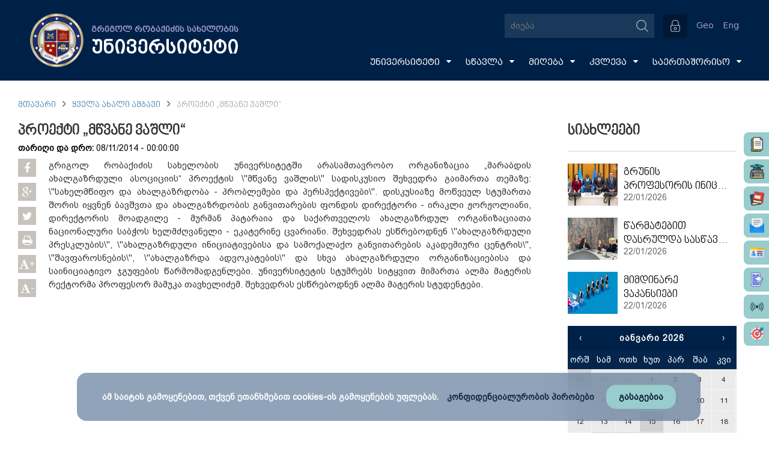

--- FILE ---
content_type: text/html; charset=UTF-8
request_url: https://gruni.edu.ge/main/news/1000000184
body_size: 10454
content:
<!DOCTYPE html>
<html lang="en">
<head>
	<meta charset="utf-8" />
<meta name="robots" content="INDEX,FOLLOW" />
<meta name="creators" content="GRUNI" />
<link rel="icon" href="https://gruni.edu.ge/assets/img/favicon.ico" type="image/x-icon" />
<link rel="shortcut icon" href="https://gruni.edu.ge/assets/img/gruni.ico" type="image/x-icon" />
<link href="https://gruni.edu.ge/assets/font-awesome/css/font-awesome.min.css" rel="stylesheet">
<link rel="stylesheet" href="https://gruni.edu.ge/assets/css/owl.carousel.min.css" />
<link rel="stylesheet" href="https://gruni.edu.ge/assets/css/stylesheet.css?v=16" />


<script src="https://gruni.edu.ge/assets/js/jquery-1.11.3.min.js"></script>
<script src="https://gruni.edu.ge/assets/js/owl.carousel.min.js"></script>
<script src="https://gruni.edu.ge/assets/bxslider/jquery.bxslider.min.js"></script>
<!-- <script src="https://gruni.edu.ge/assets/bottomslider/jquery.flexisel.js"></script> -->
<link rel="stylesheet" type="text/css" href="https://gruni.edu.ge/assets/nyro_modal/styles/nyroModal.css?v=1">
<script src="https://gruni.edu.ge/assets/nyro_modal/js/jquery.nyroModal.custom.min.js"></script>
<script src="https://gruni.edu.ge/assets/js/grunimainjs.js?v=2"></script>

<script>
  var config = {
    base: "https://gruni.edu.ge/",
    assets: "https://gruni.edu.ge//assets/",
    language: "1"
  };
  $(window).bind("load", function() {
    $(".fakeLoader").fadeOut("fast");
    $("#popup_box").addClass("centerV");
  });
</script>

<div class='fakeLoader'>
  იტვირთება...</div>

<!-- Google tag (gtag.js) -->
<script async src="https://www.googletagmanager.com/gtag/js?id=G-QC59RBTJY2"></script>
<script>
  window.dataLayer = window.dataLayer || [];
  function gtag(){dataLayer.push(arguments);}
  gtag('js', new Date());

  gtag('config', 'G-QC59RBTJY2');
</script>


<!-- Google Tag Manager -->
<script>(function(w,d,s,l,i){w[l]=w[l]||[];w[l].push({'gtm.start':
new Date().getTime(),event:'gtm.js'});var f=d.getElementsByTagName(s)[0],
j=d.createElement(s),dl=l!='dataLayer'?'&l='+l:'';j.async=true;j.src=
'https://www.googletagmanager.com/gtm.js?id='+i+dl;f.parentNode.insertBefore(j,f);
})(window,document,'script','dataLayer','GTM-PT8KHMB6');</script>
<!-- End Google Tag Manager -->

<script charset="UTF-8" src="//web.webpushs.com/js/push/074998b03ca3d134db681932d6058bb5_1.js" async></script>    <title>პროექტი „მწვანე ვაშლი“</title>
    <meta name="description" content="თანამედროვე განათლება - თანამედროვე უნივერსიტეტში"/>
    <meta property="og:title" content="პროექტი „მწვანე ვაშლი“"/>
    <meta property="og:type" content="university"/>
    <meta property="og:image" content="https://gruni.edu.ge/assets/img/nophoto.jpg"/>
    <meta property="og:site_name" content="gruni.indygo.ge"/>
    <meta property="og:description" content="თანამედროვე განათლება - თანამედროვე უნივერსიტეტში"/>

 	<script type='text/javascript' src='https://gruni.edu.ge/assets/js/amazingslider.js'></script>

    <link rel="stylesheet/less" type="text/css" href="https://gruni.edu.ge/assets/calendar/calendar.css" />
    <script src="https://gruni.edu.ge/assets/calendar/js/less.js" type="text/javascript"></script>
    <script src="https://gruni.edu.ge/assets/calendar/js/underscore.js" type="text/javascript"></script>
    <script src="https://gruni.edu.ge/assets/calendar/js/moment.js" type="text/javascript"></script>
    <script type="text/javascript">
    $(document).ready(function(){
      moment.locale('ka');       });
    </script>
    <script src="https://gruni.edu.ge/assets/calendar/js/clndr.js" type="text/javascript"></script>

<script>
var clndr = {};

$( function() {
    

    $.ajax({
        url: config.base + "all_news/get_calendar_news",
        type: "POST",       
        dataType: "json",
        success: function(data) {
            var events = data;
            
            $('#mini-clndr').clndr({
            template: $('#mini-clndr-template').html(),
            events: events,
            clickEvents: {
              click: function(target) {
                if(target.events.length) {
                  var daysContainer = $('#mini-clndr').find('.days-container');
                  daysContainer.toggleClass('show-events', true);
                  $('#mini-clndr').find('.x-button').click( function() {
                    daysContainer.toggleClass('show-events', false);
                  });
                }
              }
            },
            adjacentDaysChangeMonth: true,
            forceSixRows: true
          });

        }
    });      
});
</script>
  
<script>
// news slider
jQuery(document).ready(function(){
    var jsFolder = "https://gruni.edu.ge/assets/js/";
    jQuery("#amazingslider-15").amazingslider({
        jsfolder:jsFolder,
        width:960,
        height:550,
        watermarkstyle:"text",
        loadimageondemand:false,
        watermarktext:"#",
        isresponsive:true,
        autoplayvideo:false,
        watermarkimage:"",
        pauseonmouseover:true,
        watermarktextcss:"",
        randomplay:false,
        showwatermark:false,
        watermarklinkcss:"",
        slideinterval:7000,
        watermarktarget:"_blank",
        watermarkpositioncss:"display:block;position:absolute;top:4px;left:4px;",
        watermarklink:"#",
        transitiononfirstslide:false,
        loop:0,
        autoplay:true,
        navplayvideoimage:"play-32-32-0.png",
        navpreviewheight:60,
        timerheight:2,
        skin:"Ribbon",
        textautohide:false,
        addgooglefonts:true,
        navshowplaypause:true,
        navshowplayvideo:true,
        navbuttonradius:0,
        navpreviewposition:"top",
        navradius:0,
        showshadow:false,
        navfeaturedarrowimagewidth:16,
        navpreviewwidth:120,
        googlefonts:"Inder",
        textpositionmarginright:24,
        bordercolor:"#ffffff",
        navthumbnavigationarrowimagewidth:32,
        navthumbtitlehovercss:"text-decoration:underline;",
        arrowwidth:32,
        navmargin:16,
        texteffecteasing:"easeOutCubic",
        texteffect:"fade",
        navspacing:4,
        navarrowimage:"navarrows-28-28-0.png",
        ribbonimage:"ribbon_topright-0.png",
        navwidth:24,
        navheight:24,
        timeropacity:0.6,
        navthumbnavigationarrowimage:"carouselarrows-32-32-0.png",
        navpreviewbordercolor:"#c1a456",
        ribbonposition:"topright",
        navthumbdescriptioncss:"display:block;position:relative;padding:2px 4px;text-align:left;font:normal 12px Arial,Helvetica,sans-serif;color:#333;",
        arrowstyle:"mouseover",
        navthumbtitleheight:20,
        textpositionmargintop:24,
        navswitchonmouseover:false,
        playvideoimage:"playvideo-64-64-0.png",
        arrowimage:"chevron.png",
        textstyle:"static",
        playvideoimageheight:64,
        navfonthighlightcolor:"#666666",
        showbackgroundimage:false,
        navpreviewborder:4,
        navdirection:"horizontal",
        navbuttonshowbgimage:true,
        navbuttonbgimage:"navbuttonbgimage-28-28-0.png",
        navthumbnavigationarrowimageheight:32,
        textbgcss:"display:block; position:absolute; top:0px; left:0px; width:100%; height:100%; background-color: black; opacity:0.9; filter:alpha(opacity=60);",
        shadowcolor:"#aaaaaa",
        navborder:4,
        bottomshadowimagewidth:110,
        showtimer:true,
        navshowpreview:true,
        navpreviewarrowheight:8,
        navfeaturedarrowimage:"featuredarrow-16-8-0.png",
        showribbon: false,
        navfeaturedarrowimageheight:8,
        navstyle:"bullets",
        textpositionmarginleft:24,
        descriptioncss:"display:block; position:relative; margin-top:4px; font:16px bpg_dejavu_sans; color:#fff;",
        navplaypauseimage:"navplaypause-28-28-0.png",
        backgroundimagetop:-10,
        timercolor:"#ffffff",
        navfontsize:12,
        navhighlightcolor:"#333333",
        navimage:"bullet-24-24-1.png",
        navbuttoncolor:"#999999",
        navshowarrow:true,
        navshowfeaturedarrow:false,
        titlecss:"display:block; position:relative; font: 18px DejaVuSansM; color:#fff;",
        ribbonimagey:-8,
        ribbonimagex:-8,
        shadowsize:5,
        arrowhideonmouseleave:1000,
        navopacity:0.8,
        backgroundimagewidth:120,
        navcolor:"#999999",
        navthumbtitlewidth:120,
        playvideoimagewidth:64,
        arrowheight:68,
        arrowmargin:8,
        texteffectduration:1000,
        bottomshadowimage:"bottomshadow-110-95-3.png",
        border:0,
        timerposition:"bottom",
        navfontcolor:"#333333",
        navthumbnavigationstyle:"arrow",
        borderradius:0,
        navbuttonhighlightcolor:"#333333",
        textpositionstatic:"bottom",
        navthumbstyle:"imageonly",
        textcss:"display:block; padding:12px; text-align:left;",
        navbordercolor:"#ffffff",
        navpreviewarrowimage:"previewarrow-16-8-1.png",
        showbottomshadow:false,
        backgroundimage:"",
        navposition:"bottom",
        navpreviewarrowwidth:16,
        bottomshadowimagetop:95,
        textpositiondynamic:"bottomleft",
        navshowbuttons:false,
        navthumbtitlecss:"display:block;position:relative;padding:2px 4px;text-align:left;font:bold 14px Arial,Helvetica,sans-serif;color:#333;",
        textpositionmarginbottom:24,
        slide: {
            duration:1000,
            easing:"easeOutCubic",
            checked:true
        },
        transition:"slide"
    });
});
</script>  
</head>
<body>
<div id="fb-root"></div>
<script>(function(d, s, id) {
  var js, fjs = d.getElementsByTagName(s)[0];
  if (d.getElementById(id)) return;
  js = d.createElement(s); js.id = id;
  js.src = "//connect.facebook.net/en_US/sdk.js#xfbml=1&version=v2.4";
  fjs.parentNode.insertBefore(js, fjs);
}(document, 'script', 'facebook-jssdk'));</script>

<script>
  (function(i,s,o,g,r,a,m){i['GoogleAnalyticsObject']=r;i[r]=i[r]||function(){
  (i[r].q=i[r].q||[]).push(arguments)},i[r].l=1*new Date();a=s.createElement(o),
  m=s.getElementsByTagName(o)[0];a.async=1;a.src=g;m.parentNode.insertBefore(a,m)
  })(window,document,'script','https://www.google-analytics.com/analytics.js','ga');

  ga('create', 'UA-49047190-1', 'auto');
  ga('send', 'pageview');

</script>

<script src="https://apis.google.com/js/platform.js" async defer></script><div id="wrapper">
<div id="fb-root"></div>
<script>(function(d, s, id) {
  var js, fjs = d.getElementsByTagName(s)[0];
  if (d.getElementById(id)) return;
  js = d.createElement(s); js.id = id;
  js.src = "//connect.facebook.net/en_US/sdk.js#xfbml=1&version=v2.4";
  fjs.parentNode.insertBefore(js, fjs);
}(document, 'script', 'facebook-jssdk'));</script>

<script>
  (function(i,s,o,g,r,a,m){i['GoogleAnalyticsObject']=r;i[r]=i[r]||function(){
  (i[r].q=i[r].q||[]).push(arguments)},i[r].l=1*new Date();a=s.createElement(o),
  m=s.getElementsByTagName(o)[0];a.async=1;a.src=g;m.parentNode.insertBefore(a,m)
  })(window,document,'script','https://www.google-analytics.com/analytics.js','ga');

  ga('create', 'UA-49047190-1', 'auto');
  ga('send', 'pageview');

</script>

<script src="https://apis.google.com/js/platform.js" async defer></script>
<script type="text/javascript">
$(document).ready(function(){
    var url = config.base + "manage_main_nav/get_json";
    $.ajax({
        url: url,
        type: "POST",
        data: ({
             title: $("#t_addnew").val()
        }),
        success: function(data) {
            var items = $.parseJSON(data);
            var k = 1,
                c = items.length,
                j, nestedhtml = '';

            $.each(items, function(i, item) { //
                if(item.title != ""){

                if (item.depth < 3) {
                    if (item.depth == j) {
                        nestedhtml += '</li>';
                    } else if (parseInt(item.depth) >= j) {
                        var tmp = $(nestedhtml).find('a').last().html();
                        var test = $(nestedhtml).find('a').last().html('<span>'+tmp+'</span><i class="fa fa-caret-down"></i>');
                        nestedhtml = nestedhtml.replace(tmp,test[0].innerHTML);
                        nestedhtml += '<ul>';
                    } else if (parseInt(item.depth) < j) {
                        nestedhtml += Array(Math.abs(parseInt(item.depth) - parseInt(j + 1))).join('</li></ul>') + "</li>";
                    }
                    var blank = '';
                    if(item.target==1){
                    	blank = 'target="_blank"';
                    }

                    if(item.link != ""){
                        nestedhtml +='<li><a '+blank+' class="mainNavLinks" href="'+ item.link + '">' + item.title + '</a>';
                    }
                    else{
                        nestedhtml +='<li><a '+blank+' class="mainNavLinks" href="'+config.base +'menu_content/index/'+item.id+'">' + item.title + '</a>';
                    }
                    if (k == c) {
                        nestedhtml += Array(Math.abs(parseInt(item.depth) - 1)).join('</li></ul>') + "</li>"
                    };
                    k++;
                    j = parseInt(item.depth);
                }
                };
            });
            $('#main_menu').html(nestedhtml);
        }
    });

});

</script>


<div class="headWrapp mainHead">

	<header class="headSection">

		<figure class="figure1 centerV">

      <!--<div class="mainLogo"><a href="https://gruni.edu.ge/"><img src="https://gruni.edu.ge/assets/img/newyearlogo1.png" width="auto" height="100%" alt="გრიგოლ რობაქიძის სახელობის უნივერსიტეტის ლოგო"/></a></div>-->
      <div class="mainLogo"><a href="https://gruni.edu.ge/"><img src="https://gruni.edu.ge/assets/img/grunilogo.png" width="100%" height="100%" alt="გრიგოლ რობაქიძის სახელობის უნივერსიტეტის ლოგო"/></a></div>
			<h1 class="universityName">
				გრიგოლ რობაქიძის სახელობის				<br/>
				<span class='university'>
					უნივერსიტეტი				</span>
			</h1>

		</figure>

		<div class="div1">

			<div class="searchContainer">

				<form action="https://gruni.edu.ge/search/news" method="get" class="searchBox">

				    <input id="search" type="text" placeholder="ძიება" name="search" class="searchBox-input" onkeyup="buttonUp();" autocomplete="off">

				    <input type="submit" class="searchBox-submit" value="" />

				    <span class="searchBox-icon"></span>

				    <div class="searchedBox">

				    	<!-- ძიების შედეგები -->

				    </div>

				</form>

			</div>

            <script>
            var register_button = config.base +"main/get_register_button";
            $.ajax({
                url: register_button,
                type: "POST",
                success: function(data) {
                    var items = $.parseJSON(data);
                    if(items.active == 0) { $("#registerBtnBox").hide(); }
                    if(config.language == "1"){
                        title = items.title_geo;
                    } else {
                        title = items.title_eng;
                    }
                    $("#registerBtnBox").html(title);
                    $("#registerBtnBox").parent("a").attr("href", "https://gruni.edu.ge/" + items.link);
                }
            });
            </script>
            <a href=""><button id="registerBtnBox"><!-- survey register button --></button></a>

			<div class="autorizationBox">
								<button type="button" class="authorization" title="რეგისტრაცია/ავტორიზაცია"></button>

                <form method="post" action="https://gruni.edu.ge/user" class="authorizationSlide">

                	<select class="userType" name="type">

                		<option value="0" selected="selected">პედაგოგი</option>

                		<option value="1">ადმინისტრატორი</option>

                		<option value="2">ოფის მენეჯერი</option>

                		<option value="4">სტუდენტი</option>

                	</select>

                    <input type="text" class="username" name="user" placeholder="პირადი ნომერი">

                    <input type="password" class="password" name="password" placeholder="პაროლი">
                                        <button type="submit" class="loginBtn" name="">შესვლა <span class="loginRsaquo">&rsaquo;</span></button>

                </form>
           	 				</div>

			<div class="languages"><a href="https://gruni.edu.ge/main/change_lang/1">Geo</a><a href="https://gruni.edu.ge/main/change_lang/2">Eng</a></div>

		</div>

		<br/>

		<nav  class="mainNav">


			 <ul id="main_menu" class="mainNavUl">

			</ul>

		</nav>


    <div class="fixed_side_widgets1">
      <a href="http://docflow.gruni.ge" target="_blank">
        <div class="hover_side_widg">
          <img src="/assets/img/side_file.png" title="Docflow"> Docflow
        </div>
      </a>
    </div>

    <div class="fixed_side_widgets2">
      <a href="https://sgruni.ini.ge/" target="_blank">
        <div class="hover_side_widg">
          <img src="/assets/img/side_nexus.png" title="Nexus studentis"> Nexus students
        </div>
      </a>
    </div>

    <div class="fixed_side_widgets3">
      <a href="https://gruni.ini.ge/" target="_blank">
        <div class="hover_side_widg">
          <img src="/assets/img/side_doctor.png" title="Nexus profesors"> Nexus profesors
        </div>
      </a>
    </div>

    <div class="fixed_side_widgets4">
      <a href="http://mail.gruni.edu.ge" target="_blank">
        <div class="hover_side_widg">
          <img src="/assets/img/side_mail.png" title="Email"> Email
        </div>
      </a>
    </div>

    <div class="fixed_side_widgets5">
      <a href="https://card.gruni.edu.ge/ka/offers" target="_blank">
        <div class="hover_side_widg">
          <img src="/assets/img/card.png" title="Email"> Gruni Card
        </div>
      </a>
    </div>

    <div class="fixed_side_widgets6">
      <a href="https://admission.gruni.edu.ge/en" target="_blank">
        <div class="hover_side_widg">
          <img src="/assets/img/admission.png" title="Email"> Admission
        </div>
      </a>
    </div>

    <div class="fixed_side_widgets7">
      <a href="https://radio.gruni.edu.ge/ka" target="_blank">
        <div class="hover_side_widg">
          <img src="/assets/img/radio.png" title="Email"> Radio GRUNI
        </div>
      </a>
    </div>

    <div class="fixed_side_widgets8">
      <a href="https://gruni.edu.ge/menu_content/index/583" target="_blank">
        <div class="hover_side_widg">
          <img src="/assets/img/strategy.png" title="Email"> სტრატეგია და მდგრადობა
        </div>
      </a>
    </div>




	</header>

</div>

<div class="fixedHeadHelper"></div>

<!-- <div id="snow"></div> -->

<script type="text/javascript">
document.addEventListener('DOMContentLoaded', function(){
    var script = document.createElement('script');
    script.src = 'https://cdn.jsdelivr.net/particles.js/2.0.0/particles.min.js';
    script.onload = function(){
        particlesJS("snow", {
            "particles": {
                "number": {
                    "value": 200,
                    "density": {
                        "enable": true,
                        "value_area": 800
                    }
                },
                "color": {
                    "value": "#ffffff"
                },
                "opacity": {
                    "value": 0.7,
                    "random": false,
                    "anim": {
                        "enable": false
                    }
                },
                "size": {
                    "value": 5,
                    "random": true,
                    "anim": {
                        "enable": false
                    }
                },
                "line_linked": {
                    "enable": false
                },
                "move": {
                    "enable": true,
                    "speed": 4,
                    "direction": "bottom",
                    "random": true,
                    "straight": false,
                    "out_mode": "out",
                    "bounce": false,
                    "attract": {
                        "enable": true,
                        "rotateX": 300,
                        "rotateY": 1200
                    }
                }
            },
            "interactivity": {
                "events": {
                    "onhover": {
                        "enable": false
                    },
                    "onclick": {
                        "enable": false
                    },
                    "resize": false
                }
            },
            "retina_detect": true
        });
    }
    document.head.append(script);
});
</script>
<div class="overlay-back"></div>
<div class="pageWrap">

	<ul class="breadcrump">
		<li>
			<a href="https://gruni.edu.ge/">
                მთავარი            </a>
		</li>
		<img class="breadcrump-arrow" src="https://gruni.edu.ge/assets/img/chevron-down.png">
		<li>
			<a href="https://gruni.edu.ge/all_news">
                ყველა ახალი ამბავი            </a>
		</li>
        <img class="breadcrump-arrow" src="https://gruni.edu.ge/assets/img/chevron-down.png">
        <li>
            პროექტი „მწვანე ვაშლი“        </li>
	</ul>

	<div class="leftContent">

		<div id="newsText">
			<h1 class="slider-bottom">პროექტი „მწვანე ვაშლი“</h1>
			<time class="news-date slider-bottom">
				<b>თარიღი და დრო: </b>08/11/2014 - 00:00:00			</time>

            
            <div class="share-block"> 
                <span>
                    <div class="soc fb">
                        <i class="fa fa-facebook"></i>
                        <div class="fb-share-button" data-href="/main/news/1000000184" data-layout="icon"></div>
                    </div>
                </span>
                <span>
                    <div class="soc gp">
                        <i class="fa fa-google-plus"></i>
                        <a class="googlePshare" href="https://plus.google.com/share?url={gruni.edu.ge/main/news/1000000184}" onclick="javascript:window.open(this.href,
                        '/main/news/1000000184', 'menubar=no,toolbar=no,resizable=yes,scrollbars=yes,height=600,width=600');return false;">
                        <img src="https://www.gstatic.com/images/icons/gplus-32.png" alt="Share on Google+"/>
                        </a>
                    </div>
                </span>
                <span>
                    <div class="soc tw">
                        <a class="twitter popup" href="http://twitter.com/share"><i class="fa fa-twitter"></i></a>
                    </div>
                </span>
                <a id="printDiv">
                    <div class="soc pr">
                        <i class="fa fa-print"></i>
                    </div>
                </a>
                <a id="incfont">
                    <div class="soc pr">
                        <i class="fa fa-font"></i><span class="plus-minus">+</span>
                    </div>
                </a>
                <a id="decfont">
                    <div class="soc pr">
                        <i class="fa fa-font"></i><span class="plus-minus">-</span>
                    </div>
                </a>
            </div>
			<article id="print">
				<p>გრიგოლ რობაქიძის სახელობის უნივერსიტეტში არასამთავრობო ორგანიზაცია &bdquo;მარაბდის ახალგაზრდული ასოციციის&ldquo; პროექტის \"მწვანე ვაშლის\" სადისკუსიო შეხვედრა გაიმართა თემაზე: \"სახელმწიფო და ახალგაზრდობა - პრობლემები და პერსპექტივები\". დისკუსიაზე მოწვეულ სტუმართა შორის იყვნენ ბავშვთა და ახალგაზრდობის განვითარების ფონდის დირექტორი - ირაკლი ჟორჟოლიანი, დირექტორის მოადგილე - მურმან პატარაია და საქართველოს ახალგაზრდულ ორგანიზაციათა ნაციონალური საბჭოს ხელმძღვანელი - ეკატერინე ცვარიანი. შეხვედრას ესწრებოდნენ \"ახალგაზრდული პრესკლუბის\", \"ახალგაზრდული ინიციატივებისა და სამოქალაქო განვითარების აკადემიური ცენტრის\", \"შავფაროსნების\", \"ახალგაზრდა ადვოკატების\" და სხვა ახალგაზრდული ორგანიზაციებისა და საინიციატივო ჯგუფების წარმომადგენლები. უნივერსიტეტის სტუმრებს სიტყვით მიმართა ალმა მატერის რექტორმა პროფესორ მამუკა თავხელიძემ. შეხვედრას ესწრებოდნენ ალმა მატერის სტუდენტები.</p>            </article>
        </div>

	<div class="clear"></div>
	</div>

	<aside class="rightContent">

        <div>
            <h2 id="latestNewsTitle" title="ყველა სიახლე"><a href="https://gruni.edu.ge/all_news">სიახლეები</a></h2>

            
                <figure class="news">
                    <a href="https://gruni.edu.ge/main/news/1769093447">
                        <div class="crop"><img src="https://gruni.edu.ge//uploads/images/News/cover/2026/01/22_01_2026.jpg"></div>
                        <div class="newsTitleBox">
                            <p><span>გრუნის პროფესორის ინიციატივა ხელოვნური ინტელექტისა და ბავშვის უფლებების შესახებ</span></p>
                            <span>22/01/2026</span>
                        </div>
                    </a>
                    <div class="clear"></div>
                </figure>
            
                <figure class="news">
                    <a href="https://gruni.edu.ge/main/news/1769095054">
                        <div class="crop"><img src="https://gruni.edu.ge//uploads/images/News/cover/2026/01/22_01_2026(1).jpg"></div>
                        <div class="newsTitleBox">
                            <p><span>წარმატებით დასრულდა სასწავლო კურსი პერსონალურ მონაცემთა დაცვის შესახებ</span></p>
                            <span>22/01/2026</span>
                        </div>
                    </a>
                    <div class="clear"></div>
                </figure>
            
                <figure class="news">
                    <a href="https://gruni.edu.ge/main/news/1769140077">
                        <div class="crop"><img src="https://gruni.edu.ge//uploads/images/News/cover/2021/12/14_12_2021.jpg"></div>
                        <div class="newsTitleBox">
                            <p><span>მიმდინარე ვაკანსიები</span></p>
                            <span>22/01/2026</span>
                        </div>
                    </a>
                    <div class="clear"></div>
                </figure>
            
        <div class="clear"></div>
        </div>

        <div class="clear"></div>

        <div id="mini-clndr" class="clear">
            <script id="mini-clndr-template" type="text/template">

              <div class="controls">
                <div class="clndr-previous-button">&lsaquo;</div><div class="month"><%= month %>&nbsp;<%= year %></div><div class="clndr-next-button">&rsaquo;</div>
              </div>

              <div class="days-container">
                <div class="days">
                  <div class="headers">
                    <% _.each(daysOfTheWeek, function(day) { %><div class="day-header"><%= day %></div><% }); %>
                  </div>
                  <% _.each(days, function(day) { %><div class="<%= day.classes %>" id="<%= day.id %>"><%= day.day %></div><% }); %>
                </div>
                <div class="events">
                  <div class="headers">
                    <div class="x-button">x</div>
                    <div class="event-header">
                    თვის სიახლეები                    </div>
                  </div>
                  <div class="events-list">
                    <% _.each(eventsThisMonth, function(event) { %>
                      <div class="event">
                        <a href="<%= event.url %>"><%= moment(event.date).format('D MMMM') %> : <%= event.title %></a>
                      </div>
                    <% }); %>
                  </div>
                </div>
              </div>

            </script>
        </div>
        
	<div class="clear"></div>
	</aside>
<div class="clear"></div>
</div>

<script>
$(document).ready(function() {
    $('#incfont').click(function(){ 
        curSize= parseInt($('#newsText article').css('font-size')) + 2;
    if(curSize<=20)
        $('#newsText article').css('font-size', curSize);
    });  
    $('#decfont').click(function(){    
        curSize= parseInt($('#newsText article').css('font-size')) - 2;
    if(curSize>=12)
        $('#newsText article').css('font-size', curSize);
    }); 

    $( ".galleryAlbumWrap:nth-child(4n+1)" ).addClass( "columnLast" );
});

$('.news p').ellipsis({ responsive: true });

$('iframe').attr("allowfullscreen","allowfullscreen");
</script>
<script type="text/javascript">
    $(document).ready(function() {
        var head_url = config.base + "manage_main_nav/get_foothead_json";
        var social_url = config.base + "main/get_social";
        var right_icons = config.base + "main/get_right_icons";
        var contact_url = config.base + "main/get_contact";
        $.ajax({
            url: head_url,
            type: "POST",
            success: function(data) {
                var items = $.parseJSON(data);
                var html = "";
                $.each(items, function(k, item) { //
                    if (item[0].name.length > 0) {
                        html += '<figure class="footLinksColumn"><h2>' + item[0].name + '</h2>';
                        $.each(item['content'], function(i, menu_item) { //
                            // console.log(menu_item);
                            if (menu_item != null && item['content']['top_level'] == menu_item.depth) {
                                var blank = '';
                                if (item.target == 1) {
                                    blank = 'target="_blank"';
                                }
                                if (menu_item.link != "") {
                                    html += '<p><a ' + blank + ' href="' + menu_item.link + '">' + menu_item.title + '</a></p>';
                                } else {
                                    html += '<p><a ' + blank + ' href=' + config.base + 'footer_content/index/' + menu_item.id + '/' + menu_item.footer_id + '>' + menu_item.title + '</a></p>';
                                }
                            }
                        });
                        html += '</figure>';
                    }
                });
                html += '<div class="clear"></div>';
                $("#footLinks").html(html);
            }
        });
        $.ajax({
            url: social_url,
            type: "POST",
            success: function(data) {
                var items = $.parseJSON(data);
                var html = "";
                $.each(items, function(i, item) {
                    html += '<a href="' + item.link + '" target="blank"><img src="' + item.img + '" title="' + item.title + '" width="45px" height="45px" /></a>';
                });
                $("#socialBox").html(html);
            }
        });
        $.ajax({
            url: right_icons,
            type: "POST",
            success: function(data) {
                var items = $.parseJSON(data);
                var html = "";
                $.each(items, function(i, item) {
                    html += '<a href="' + item.link + '" target="blank"><img src="' + item.img + '" title="' + item.title + '" width="45px" height="45px" /></a>';
                });
                $("#divRightIconsBox").html(html);
            }
        });
        $.ajax({
            url: contact_url,
            type: "POST",
            success: function(data) {
                var items = $.parseJSON(data);
                var html = "";
                $.each(items, function(i, item) {
                    if (config.language == "1") {
                        tel = "ტელ", fax = "ფაქსი"
                    } else {
                        tel = "Tel", fax = "Fax"
                    }
                    html += '<a href="' + item.link + '" target="_blank">' + item.address + '</a> | ' + tel + ': ' + item.phone + ' | ' + fax + ': ' + item.fax + ' <br/>';
                });
                $(".lastFootText").append(html);
            }
        });

        $("#printDiv").click(function() {
            $("#print").printThis();
        });

        $('.pdf iframe, .staticpdf').attr("allowfullscreen", "allowfullscreen");
        $('.pdf iframe, .staticpdf').attr("webkitallowfullscreen", "webkitallowfullscreen");

        $.ajax({
            url: config.base + "main/hit_counter",
            type: "POST",
            success: function(data) {
                var items = $.parseJSON(data);

                $("#pageviews").html(items.hits);
            }
        });

        $.ajax({
            url: config.base + "main/hit_add",
            type: "POST"
        });

    });
</script>

<!-- footer -->
<footer id="footer">
    <div id="footLinks">
        <!-- footer menu -->
    </div>

    <div id="footSocialLinks">
        <div id="socialBox">
            <!-- social icons -->
        </div>

        <!-- <div class="newsletter_box">
            <form action="/email_subscribe/insert" method="post">
                <div class="form_INpts">
                    <img src="assets/img/email.png" />
                    <input type="email" name="email" class="news_input" placeholder="..." />
                    <button type="submit" class="newsletter_btn"></button>
                </div>
            </form>
        </div> -->

        <!-- <ul id="flexisel">
            <li><a href="http://google.com" target="blank"><img src="https://gruni.edu.ge/assets/bottomslider/images/1.jpg" /></a></li>
            <li><img src="https://gruni.edu.ge/assets/bottomslider/images/2.jpg" /></li>
            <li><img src="https://gruni.edu.ge/assets/bottomslider/images/3.jpg" /></li>
            <li><img src="https://gruni.edu.ge/assets/bottomslider/images/4.jpg" /></li>
        </ul> -->

        <div class="footer_middle_right">
            <div class="docflow_link" title="Docflow">
                <a href="http://docflow.gruni.ge/" target="_blank">
                    <img src="https://gruni.edu.ge/assets/img/docflow.png" />
                </a>
            </div>

            <div id="divRightIconsBox">
                <!-- right icons -->
            </div>
        </div>

    </div>
    <div id="lastFootBox">
        <a href="https://gruni.edu.ge/"><img src="https://gruni.edu.ge/assets/img/grunilogo.png" class="footMainLogo" alt="გრიგოლ რობაქიძის სახელობის უნივერსიტეტის ლოგო" /></a>
        <p class="lastFootText">
            
			            © გრიგოლ რობაქიძის სახელობის უნივერსიტეტი | ელ-ფოსტა: info@gruni.edu.ge  <br/>
			            ვებ-საიტის შექმნის თარიღი: 2011.05.05 | განახლებულია: 2025.09.09 <br/>
                            </p>
        <div class="topgeCounter">
            <div class="div2">
                <a href="https://gruni.edu.ge/privacy">
                    კონფიდენციალურობის პირობები                </a> |
                <a href="https://gruni.edu.ge/sitemap">
                    რუკა                </a> |
                <a href="https://gruni.edu.ge/contact/contact_list/1442056736">
                    კონტაქტი                </a>
            </div>
            <div>
                <!-- TOP.GE ASYNC COUNTER CODE -->
                <div id="top-ge-counter-container" data-site-id="64498"></div>
                <script async src="//counter.top.ge/counter.js"></script>
                <!-- / END OF TOP.GE COUNTER CODE -->
            </div>
        </div>
        <div class="clear"></div>
    </div>


    <div class="cookie_box" id="cookieBox">
        <div class="cook_bx">
            <h5>ამ საიტის გამოყენებით, თქვენ ეთანხმებით cookies-ის გამოყენების უფლებას. <a href="https://gruni.edu.ge/privacy">კონფიდენციალურობის პირობები</a></h5>
            <button type="button" class="agreeButton">გასაგებია</button>
        </div>
    </div>

</footer>

</div>

<script type="text/javascript">
    // cookie policy popup
    $(".agreeButton").click(function() {
        $(".cookie_box").css("display", "none");
        localStorage.setItem('btnClicked', true);
    });
    $(document).ready(function() {
        var clicked = localStorage.getItem("btnClicked");
        if (clicked) {
            $(".cookie_box").css("display", "none");
        }
    });

    $(document).ready(function() {
        // Dropdown Menu
        var dropdown = document.querySelectorAll('.dropdown');
        var dropdownArray = Array.prototype.slice.call(dropdown, 0);
        dropdownArray.forEach(function(el) {
            var button = el.querySelector('a[data-toggle="dropdown"]'),
                menu = el.querySelector('.dropdown-menu'),
                arrow = button.querySelector('i.icon-arrow');
            button.onclick = function(event) {
                if (!menu.hasClass('show')) {
                    menu.classList.add('show');
                    menu.classList.remove('hide');
                    arrow.classList.add('open');
                    arrow.classList.remove('close');
                    event.preventDefault();
                } else {
                    menu.classList.remove('show');
                    menu.classList.add('hide');
                    arrow.classList.remove('open');
                    arrow.classList.add('close');
                    event.preventDefault();
                }
            };

        })
        Element.prototype.hasClass = function(className) {
            return this.className && new RegExp("(^|\\s)" + className + "(\\s|$)").test(this.className);
        };
        //dropdown menu end

        hashFull = window.location.hash;
        hash = hashFull.substr(1);

        $('.modal').each(function() {
            var hrefHash = $(this).attr("href");
            var href = hrefHash.substr(1);
            $(this).attr("id", href);

            if (href == hash) {
                $("#" + href).trigger("click");
            }
        });

    });

    $(window).scroll(function() {

        if ($(this).scrollTop() < 200) {
            $(".myModal").css("position", "fixed");
            $(".myModal").css("top", "100px");
        } else {
            $(".myModal").css("position", "absolute");
            $(".myModal").css("top", "200px");
        }

    });


    $(".modal").click(function(event) {
        event.preventDefault();
        var badHash = $(this).attr("href");
        var goodHash = badHash.substr(1);
        var section_uId = goodHash.substr(goodHash.lastIndexOf('-') + 1, goodHash.length);
        history.pushState(null, null, "#" + goodHash);

        $(".myModal").css("position", "fixed");
        $(".myModal").css("top", "100px");
        $(".myModal").fadeIn();
    });

    $(".closeBtn").click(function() {
        $(".myModal").fadeOut();
        $('.myModalContent iframe').attr('src', '')
        history.pushState(null, null, " ");
    });

    $('.modal-sch').click(function(event) {
        event.preventDefault();
        var badHash = $(this).attr("href");
        var goodHash = badHash.substr(1);
        var section_uId = goodHash.substr(goodHash.lastIndexOf('-') + 1, goodHash.length);

        $.ajax({
            url: config.base + "schools/school_section",
            type: "POST",
            data: {
                section_uId: section_uId
            },
            dataType: 'json',
            success: function(data) {
                var id = goodHash;
                var title = data.title;
                var content = data.content;
                // console.log(data);
                $("#test").attr("id", id);
                $("#popup_title").html(title);
                $("#print").html(content);
                $('iframe').attr("allowfullscreen", "allowfullscreen");
            }
        });
    });

    $('.modal-inst').click(function(event) {
        event.preventDefault();
        var badHash = $(this).attr("href");
        var goodHash = badHash.substr(1);
        var section_uId = goodHash.substr(goodHash.lastIndexOf('-') + 1, goodHash.length);


        $.ajax({
            url: config.base + "institutes/institute_section",
            type: "POST",
            data: {
                section_uId: section_uId
            },
            dataType: 'json',
            success: function(data) {
                var id = goodHash;
                var title = data.title;
                var content = data.content;
                console.log(data);
                $("#test").attr("id", id);
                $("#popup_title").html(title);
                $("#print").html(content);
                $('iframe').attr("allowfullscreen", "allowfullscreen");
            }
        });
    });

    $('.modal-ent').click(function(event) {
        event.preventDefault();
        var badHash = $(this).attr("href");
        var goodHash = badHash.substr(1);
        var section_uId = goodHash.substr(goodHash.lastIndexOf('-') + 1, goodHash.length);


        $.ajax({
            url: config.base + "entrants/entrant_section",
            type: "POST",
            data: {
                section_uId: section_uId
            },
            dataType: 'json',
            success: function(data) {
                var id = goodHash;
                var title = data.title;
                var content = data.content;
                // console.log(data);
                $("#test").attr("id", id);
                $("#popup_title").html(title);
                $("#print").html(content);
                $('iframe').attr("allowfullscreen", "allowfullscreen");
            }
        });
    });

    $("#popupBoxClose,#wrapper").click(function() {
        $('#popup_box iframe').attr('src', '')
    });

    $(document).ready(function() {
        $('.nyro').nyroModal();
    });

    $('.popup').click(function(event) {
        var width = 575,
            height = 400,
            left = ($(window).width() - width) / 2,
            top = ($(window).height() - height) / 2,
            url = this.href,
            opts = 'status=1' +
            ',width=' + width +
            ',height=' + height +
            ',top=' + top +
            ',left=' + left;

        window.open(url, 'twitter', opts);

        return false;
    });
</script>
</body>
</html>

--- FILE ---
content_type: text/html; charset=UTF-8
request_url: https://gruni.edu.ge/manage_main_nav/get_json
body_size: 4098
content:
[{"id":"230","target":"0","title":"\u10e3\u10dc\u10d8\u10d5\u10d4\u10e0\u10e1\u10d8\u10e2\u10d4\u10e2\u10d8","link":"\/menu_content\/index\/266","num_pages":"1","depth":"1"},{"id":"231","target":"0","title":"\u10e3\u10dc\u10d8\u10d5\u10d4\u10e0\u10e1\u10d8\u10e2\u10d4\u10e2\u10d8\u10e1 \u10e8\u10d4\u10e1\u10d0\u10ee\u10d4\u10d1","link":"\/menu_content\/index\/266","num_pages":"1","depth":"2"},{"id":"266","target":"0","title":"\u10db\u10d8\u10e1\u10d8\u10d0","link":"","num_pages":"1","depth":"3"},{"id":"272","target":"0","title":"\u10ec\u10d4\u10e1\u10d3\u10d4\u10d1\u10d0","link":"","num_pages":"1","depth":"3"},{"id":"267","target":"0","title":"\u10e4\u10d0\u10e5\u10e2\u10d4\u10d1\u10d8 \u10d8\u10e1\u10e2\u10dd\u10e0\u10d8\u10d8\u10d3\u10d0\u10dc","link":"\/menu_content\/index\/284","num_pages":"1","depth":"3"},{"id":"284","target":"0","title":"1992 - 2000","link":"","num_pages":"1","depth":"4"},{"id":"285","target":"0","title":"2001 - 2010","link":"","num_pages":"1","depth":"4"},{"id":"286","target":"0","title":"2011 - 2013","link":"","num_pages":"1","depth":"4"},{"id":"496","target":"0","title":"2014 - 2017","link":"","num_pages":"1","depth":"4"},{"id":"578","target":"0","title":"2018 - 2020","link":"","num_pages":"1","depth":"4"},{"id":"596","target":"0","title":"2021 - 2022","link":"","num_pages":"1","depth":"4"},{"id":"618","target":"0","title":"2023","link":"","num_pages":"1","depth":"4"},{"id":"652","target":"0","title":"2024","link":"","num_pages":"1","depth":"4"},{"id":"669","target":"0","title":"2025","link":"","num_pages":"1","depth":"4"},{"id":"676","target":"0","title":"2026","link":"","num_pages":"1","depth":"4"},{"id":"268","target":"0","title":"\u10e1\u10e2\u10e0\u10e3\u10e5\u10e2\u10e3\u10e0\u10d0","link":"","num_pages":"1","depth":"3"},{"id":"287","target":"0","title":"\u10d2\u10d4\u10e0\u10d1\u10d8\u10e1 \u10d0\u10e6\u10ec\u10d4\u10e0\u10d0","link":"","num_pages":"1","depth":"3"},{"id":"270","target":"0","title":"\u10d0\u10d9\u10e0\u10d4\u10d3\u10d8\u10e2\u10d0\u10ea\u10d8\u10d0 \/ \u10d0\u10d5\u10e2\u10dd\u10e0\u10d8\u10d6\u10d0\u10ea\u10d8\u10d0","link":"","num_pages":"1","depth":"3"},{"id":"510","target":"0","title":"\u10db\u10e3\u10e8\u10d0\u10dd\u10d1\u10d8\u10e1 \u10d0\u10dc\u10d2\u10d0\u10e0\u10d8\u10e8\u10d4\u10d1\u10d8","link":"","num_pages":"1","depth":"3"},{"id":"271","target":"0","title":"\u10d0\u10d3\u10d2\u10d8\u10da\u10db\u10d3\u10d4\u10d1\u10d0\u10e0\u10d4\u10dd\u10d1\u10d0","link":"","num_pages":"1","depth":"3"},{"id":"580","target":"0","title":"\u10e3\u10dc\u10d8\u10d5\u10d4\u10e0\u10e1\u10d8\u10e2\u10d4\u10e2\u10d8\u10e1 \u10e1\u10e2\u10e0\u10d0\u10e2\u10d4\u10d2\u10d8\u10d0 \u10d3\u10d0 \u10db\u10d3\u10d2\u10e0\u10d0\u10d3\u10dd\u10d1\u10d0","link":"\/menu_content\/index\/583","num_pages":"1","depth":"2"},{"id":"583","target":"0","title":"\u10e1\u10e2\u10e0\u10d0\u10e2\u10d4\u10d2\u10d8\u10e3\u10da\u10d8 \u10d2\u10d0\u10dc\u10d5\u10d8\u10d7\u10d0\u10e0\u10d4\u10d1\u10d8\u10e1 \u10d2\u10d4\u10d2\u10db\u10d0","link":"","num_pages":"1","depth":"3"},{"id":"584","target":"0","title":"\u10e1\u10d0\u10db\u10dd\u10e5\u10db\u10d4\u10d3\u10dd \u10d2\u10d4\u10d2\u10db\u10d0","link":"","num_pages":"1","depth":"3"},{"id":"582","target":"0","title":"\u10d1\u10d8\u10d6\u10dc\u10d4\u10e1\u10e3\u10ec\u10e7\u10d5\u10d4\u10e2\u10dd\u10d1\u10d8\u10e1 \u10d2\u10d4\u10d2\u10db\u10d0","link":"","num_pages":"1","depth":"3"},{"id":"664","target":"0","title":"\u10e1\u10e2\u10e0\u10d0\u10e2\u10d4\u10d2\u10d8\u10e3\u10da\u10d8 \u10d2\u10d0\u10dc\u10d5\u10d8\u10d7\u10d0\u10e0\u10d4\u10d1\u10d8\u10e1\u10d0 \u10d3\u10d0 \u10e1\u10d0\u10db\u10dd\u10e5\u10db\u10d4\u10d3\u10dd \u10d2\u10d4\u10d2\u10db\u10d8\u10e1 \u10db\u10dd\u10dc\u10d8\u10e2\u10dd\u10e0\u10d8\u10dc\u10d2\u10d8\u10e1\u10d0 \u10d3\u10d0 \u10e8\u10d4\u10e4\u10d0\u10e1\u10d4\u10d1\u10d8\u10e1 \u10ec\u10d4\u10e1\u10d8","link":"","num_pages":"1","depth":"3"},{"id":"678","target":"1","title":"\u10e1\u10e2\u10e0\u10d0\u10e2\u10d4\u10d2\u10d8\u10e3\u10da\u10d8 \u10d3\u10d8\u10d0\u10da\u10dd\u10d2\u10d8","link":"https:\/\/docs.google.com\/forms\/d\/e\/1FAIpQLSe-JwfFod4vFV78GtjP_HAarSuAgPwun0vtwkXlZyN3cllZgg\/viewform?usp=preview","num_pages":"1","depth":"3"},{"id":"247","target":"0","title":"\u10d0\u10d3\u10db\u10d8\u10dc\u10d8\u10e1\u10e2\u10e0\u10d0\u10ea\u10d8\u10d0","link":"\/menu_content\/index\/289","num_pages":"1","depth":"2"},{"id":"273","target":"0","title":"\u10e0\u10d4\u10e5\u10e2\u10dd\u10e0\u10d8","link":"\/menu_content\/index\/289","num_pages":"1","depth":"3"},{"id":"289","target":"0","title":"\u10e0\u10d0\u10e2\u10dd\u10db \u10e3\u10dc\u10d3\u10d0 \u10d2\u10d5\u10d4\u10dc\u10d3\u10dd\u10d7","link":"","num_pages":"1","depth":"4"},{"id":"290","target":"0","title":"\u10e0\u10d4\u10e5\u10e2\u10dd\u10e0\u10d8\u10e1 \u10d1\u10d8\u10dd\u10d2\u10e0\u10d0\u10e4\u10d8\u10d0","link":"","num_pages":"1","depth":"4"},{"id":"274","target":"0","title":"\u10e0\u10d4\u10e5\u10e2\u10dd\u10e0\u10d8\u10e1 \u10db\u10dd\u10d0\u10d3\u10d2\u10d8\u10da\u10d4","link":"\/menu_content\/index\/293","num_pages":"1","depth":"3"},{"id":"293","target":"0","title":"\u10d2\u10e3\u10da\u10dc\u10d0\u10d6 \u10d2\u10d0\u10da\u10d3\u10d0\u10d5\u10d0","link":"","num_pages":"1","depth":"4"},{"id":"585","target":"0","title":"\u10d0\u10db\u10d0\u10e0\u10d4\u10e8 \u10de\u10d0\u10dc\u10d3\u10d0","link":"","num_pages":"1","depth":"4"},{"id":"614","target":"0","title":"\u10db\u10dd\u10d2\u10d4\u10da\u10d8 \u10e8\u10d4\u10dc\u10d2\u10d4\u10da\u10d8\u10d0","link":"","num_pages":"1","depth":"4"},{"id":"654","target":"0","title":"\u10d5\u10d0\u10ee\u10e2\u10d0\u10dc\u10d2 \u10ed\u10d0\u10e0\u10d0\u10d8\u10d0","link":"","num_pages":"1","depth":"4"},{"id":"674","target":"0","title":"\u10d7\u10d0\u10db\u10d0\u10e0 \u10da\u10d0\u10e6\u10d8\u10eb\u10d4","link":"","num_pages":"1","depth":"4"},{"id":"275","target":"0","title":"\u10ee\u10d0\u10e0\u10d8\u10e1\u10ee\u10d8\u10e1 \u10e3\u10d6\u10e3\u10dc\u10d5\u10d4\u10da\u10e7\u10dd\u10e4\u10d8\u10e1 \u10e1\u10d0\u10db\u10e1\u10d0\u10ee\u10e3\u10e0\u10d8","link":"\/menu_content\/index\/335","num_pages":"1","depth":"3"},{"id":"276","target":"0","title":"\u10d3\u10d4\u10d9\u10d0\u10dc\u10d4\u10d1\u10d8","link":"\/menu_content\/index\/295","num_pages":"1","depth":"3"},{"id":"295","target":"0","title":"\u10f0\u10e3\u10db\u10d0\u10dc\u10d8\u10e2\u10d0\u10e0\u10e3\u10da\u10d8 \u10d3\u10d0 \u10e1\u10dd\u10ea\u10d8\u10d0\u10da\u10e3\u10e0 \u10db\u10d4\u10ea\u10dc\u10d8\u10d4\u10e0\u10d4\u10d1\u10d8\u10e1 \u10e1\u10d9\u10dd\u10da\u10d8\u10e1 \u10d3\u10d4\u10d9\u10d0\u10dc\u10d8","link":"","num_pages":"1","depth":"4"},{"id":"296","target":"0","title":"\u10e1\u10d0\u10db\u10d0\u10e0\u10d7\u10da\u10d8\u10e1 \u10e1\u10d9\u10dd\u10da\u10d8\u10e1 \u10d3\u10d4\u10d9\u10d0\u10dc\u10d8","link":"","num_pages":"1","depth":"4"},{"id":"297","target":"0","title":"\u10d1\u10d8\u10d6\u10dc\u10d4\u10e1\u10d8\u10e1\u10d0 \u10d3\u10d0 \u10db\u10d0\u10e0\u10d7\u10d5\u10d8\u10e1 \u10e1\u10d9\u10dd\u10da\u10d8\u10e1 \u10d3\u10d4\u10d9\u10d0\u10dc\u10d8","link":"","num_pages":"1","depth":"4"},{"id":"298","target":"0","title":"\u10db\u10d4\u10d3\u10d8\u10ea\u10d8\u10dc\u10d8\u10e1 \u10e1\u10d9\u10dd\u10da\u10d8\u10e1 \u10d3\u10d4\u10d9\u10d0\u10dc\u10d8","link":"","num_pages":"1","depth":"4"},{"id":"299","target":"0","title":"\u10e1\u10d0\u10ef\u10d0\u10e0\u10dd \u10db\u10db\u10d0\u10e0\u10d7\u10d5\u10d4\u10da\u10dd\u10d1\u10d8\u10e1\u10d0 \u10d3\u10d0 \u10de\u10dd\u10da\u10d8\u10e2\u10d8\u10d9\u10d8\u10e1 \u10e1\u10d9\u10dd\u10da\u10d8\u10e1 \u10d3\u10d4\u10d9\u10d0\u10dc\u10d8","link":"","num_pages":"1","depth":"4"},{"id":"246","target":"0","title":"\u10d0\u10d3\u10db\u10d8\u10dc\u10d8\u10e1\u10e2\u10e0\u10d0\u10ea\u10d8\u10e3\u10da\u10d8 \u10d0\u10de\u10d0\u10e0\u10d0\u10e2\u10d8","link":"\/menu_content\/index\/300","num_pages":"1","depth":"2"},{"id":"300","target":"0","title":"\u10d9\u10d0\u10dc\u10ea\u10d4\u10da\u10d0\u10e0\u10d8\u10d0","link":"","num_pages":"1","depth":"3"},{"id":"655","target":"0","title":"\u10d9\u10d0\u10dc\u10ea\u10da\u10d4\u10e0\u10d8","link":"","num_pages":"1","depth":"3"},{"id":"534","target":"0","title":"\u10ee\u10d0\u10e0\u10d8\u10e1\u10ee\u10d8\u10e1 \u10e3\u10d6\u10e3\u10dc\u10d5\u10d4\u10da\u10e7\u10dd\u10e4\u10d8\u10e1 \u10e1\u10d0\u10db\u10e1\u10d0\u10ee\u10e3\u10e0\u10d8","link":"","num_pages":"1","depth":"3"},{"id":"656","target":"0","title":"\u10de\u10e0\u10dd\u10e4\u10d4\u10e1\u10d8\u10e3\u10da\u10d8 \u10d2\u10d0\u10dc\u10d5\u10d8\u10d7\u10d0\u10e0\u10d4\u10d1\u10d8\u10e1 \u10ea\u10d4\u10dc\u10e2\u10e0\u10d8","link":"","num_pages":"1","depth":"3"},{"id":"558","target":"0","title":"\u10e1\u10e2\u10e0\u10d0\u10e2\u10d4\u10d2\u10d8\u10e3\u10da\u10d8 \u10d2\u10d0\u10dc\u10d5\u10d8\u10d7\u10d0\u10e0\u10d4\u10d1\u10d8\u10e1\u10d0 \u10d3\u10d0 \u10db\u10d0\u10e0\u10d9\u10d4\u10e2\u10d8\u10dc\u10d2\u10e3\u10da\u10d8 \u10d9\u10d5\u10da\u10d4\u10d5\u10d8\u10e1 \u10ea\u10d4\u10dc\u10e2\u10e0\u10d8","link":"\/menu_content\/index\/542","num_pages":"1","depth":"3"},{"id":"542","target":"0","title":"\u10ea\u10d4\u10dc\u10e2\u10e0\u10d8\u10e1 \u10ee\u10d4\u10da\u10db\u10eb\u10e6\u10d5\u10d0\u10dc\u10d4\u10da\u10d8","link":"","num_pages":"1","depth":"4"},{"id":"472","target":"0","title":"\u10e1\u10d0\u10e4\u10d8\u10dc\u10d0\u10dc\u10e1\u10dd \u10e1\u10d0\u10db\u10e1\u10d0\u10ee\u10e3\u10e0\u10d8\u10e1 \u10e3\u10e4\u10e0\u10dd\u10e1\u10d8","link":"","num_pages":"1","depth":"3"},{"id":"541","target":"0","title":"\u10e1\u10d0\u10d3\u10dd\u10e5\u10e2\u10dd\u10e0\u10dd \u10de\u10e0\u10dd\u10d2\u10e0\u10d0\u10db\u10d4\u10d1\u10d8\u10e1 \u10d9\u10dd\u10dd\u10e0\u10d3\u10d8\u10dc\u10d0\u10e2\u10dd\u10e0\u10d8","link":"","num_pages":"1","depth":"3"},{"id":"559","target":"0","title":"\u10e1\u10ec\u10d0\u10d5\u10da\u10e3\u10da\u10d8 \u10db\u10d3\u10d8\u10d5\u10d0\u10dc\u10d8","link":"","num_pages":"1","depth":"3"},{"id":"306","target":"0","title":"\u10e1\u10d0\u10d4\u10e0\u10d7. \u10d8\u10dc\u10e2\u10d4\u10d2\u10e0\u10d0\u10ea\u10d8\u10d8\u10e1 \u10ea\u10d4\u10dc\u10e2\u10e0\u10d8","link":"\/menu_content\/index\/553","num_pages":"1","depth":"3"},{"id":"553","target":"0","title":"\u10ea\u10d4\u10dc\u10e2\u10e0\u10d8\u10e1 \u10ee\u10d4\u10da\u10db\u10eb\u10e6\u10d5\u10d0\u10dc\u10d4\u10da\u10d8","link":"","num_pages":"1","depth":"4"},{"id":"568","target":"0","title":"\u10de\u10e0\u10dd\u10d4\u10e5\u10e2\u10d4\u10d1\u10d8\u10e1 \u10d9\u10dd\u10dd\u10e0\u10d3\u10d8\u10dc\u10d0\u10e2\u10dd\u10e0\u10d8","link":"","num_pages":"1","depth":"4"},{"id":"551","target":"0","title":"\u10d8\u10dc\u10e4\u10dd\u10e0\u10db\u10d0\u10ea\u10d8\u10e3\u10da\u10d8 \u10e2\u10d4\u10e5\u10dc\u10dd\u10da\u10dd\u10d2\u10d8\u10d4\u10d1\u10d8\u10e1 \u10ea\u10d4\u10dc\u10e2\u10e0\u10d8\u10e1","link":"\/menu_content\/index\/310","num_pages":"1","depth":"3"},{"id":"543","target":"0","title":"\u10ea\u10d4\u10dc\u10e2\u10e0\u10d8\u10e1 \u10ee\u10d4\u10da\u10db\u10eb\u10e6\u10d5\u10d0\u10dc\u10d4\u10da\u10d8","link":"","num_pages":"1","depth":"4"},{"id":"310","target":"0","title":"\u10d9\u10dd\u10db\u10de\u10d8\u10e3\u10e2\u10d4\u10e0\u10e3\u10da\u10d8 \u10e5\u10e1\u10d4\u10da\u10d8\u10e1\u10d0 \u10d3\u10d0 \u10e1\u10d8\u10e1\u10e2\u10d4\u10db\u10d4\u10d1\u10d8\u10e1 \u10d0\u10d3\u10db\u10d8\u10dc\u10d8\u10e1\u10e2\u10e0\u10d0\u10e2\u10dd\u10e0\u10d8","link":"","num_pages":"1","depth":"4"},{"id":"668","target":"0","title":"\u10e1\u10e2\u10e3\u10d3\u10d4\u10dc\u10e2\u10d7\u10d0 \u10d3\u10d0 \u10d9\u10e3\u10e0\u10e1\u10d3\u10d0\u10db\u10d7\u10d0\u10d5\u10e0\u10d4\u10d1\u10e3\u10da\u10d7\u10d0 \u10db\u10ee\u10d0\u10e0\u10d3\u10d0\u10ed\u10d4\u10e0\u10d8\u10e1 \u10ea\u10d4\u10dc\u10e2\u10e0\u10d8","link":"\/menu_content\/index\/657","num_pages":"1","depth":"3"},{"id":"657","target":"0","title":"\u10e1\u10e2\u10e3\u10d3\u10d4\u10dc\u10e2\u10d7\u10d0 \u10d3\u10d0 \u10d9\u10e3\u10e0\u10e1\u10d3\u10d0\u10db\u10d7\u10d0\u10d5\u10e0\u10d4\u10d1\u10e3\u10da\u10d7\u10d0 \u10db\u10ee\u10d0\u10e0\u10d3\u10d0\u10ed\u10d4\u10e0\u10d8\u10e1 \u10ea\u10d4\u10dc\u10e2\u10e0\u10d8\u10e1 \u10ee\u10d4\u10da\u10db\u10eb\u10e6\u10d5\u10d0\u10dc\u10d4\u10da\u10d8","link":"","num_pages":"1","depth":"4"},{"id":"313","target":"0","title":"\u10e1\u10e2\u10e3\u10d3\u10d4\u10dc\u10e2\u10d7\u10d0 \u10d3\u10d0 \u10d9\u10e3\u10e0\u10e1\u10d3\u10d0\u10db\u10d7\u10d0\u10d5\u10e0\u10d4\u10d1\u10e3\u10da\u10d7\u10d0 \u10db\u10ee\u10d0\u10e0\u10d3\u10d0\u10ed\u10d4\u10e0\u10d8\u10e1 \u10ea\u10d4\u10dc\u10e2\u10e0\u10e8\u10d8 \u10e1\u10d4\u10e0\u10d5\u10d8\u10e1\u10d4\u10d1\u10d8\u10e1 \u10db\u10ee\u10d0\u10e0\u10d3\u10d0\u10ed\u10d4\u10e0\u10d8\u10e1 \u10d9\u10dd\u10dd\u10e0\u10d3\u10d8\u10dc\u10d0\u10e2\u10dd\u10e0\u10d8","link":"","num_pages":"1","depth":"4"},{"id":"555","target":"0","title":"\u10e1\u10d0\u10db\u10d4\u10ea\u10dc\u10d8\u10d4\u10e0\u10dd \u10d9\u10d5\u10da\u10d4\u10d5\u10d4\u10d1\u10d8\u10e1 \u10db\u10d0\u10e0\u10d7\u10d5\u10d8\u10e1 \u10ea\u10d4\u10dc\u10e2\u10e0\u10d8","link":"\/menu_content\/index\/547","num_pages":"1","depth":"3"},{"id":"547","target":"0","title":"\u10ea\u10d4\u10dc\u10e2\u10e0\u10d8\u10e1 \u10ee\u10d4\u10da\u10db\u10eb\u10e6\u10d5\u10d0\u10dc\u10d4\u10da\u10d8","link":"","num_pages":"1","depth":"4"},{"id":"325","target":"0","title":"\u10d0\u10d3\u10d0\u10db\u10d8\u10d0\u10dc\u10e3\u10e0\u10d8 \u10e0\u10d4\u10e1\u10e3\u10e0\u10e1\u10d8\u10e1 \u10db\u10d0\u10e0\u10d7\u10d5\u10d8\u10e1 \u10ea\u10d4\u10dc\u10e2\u10e0\u10d8","link":"\/menu_content\/index\/550","num_pages":"1","depth":"3"},{"id":"550","target":"0","title":"\u10ea\u10d4\u10dc\u10e2\u10e0\u10d8\u10e1 \u10ee\u10d4\u10da\u10db\u10eb\u10e6\u10d5\u10d0\u10dc\u10d4\u10da\u10d8","link":"","num_pages":"1","depth":"4"},{"id":"658","target":"0","title":"\u10ee\u10d4\u10da\u10db\u10eb\u10e6\u10d5\u10d0\u10dc\u10d4\u10da\u10d8\u10e1 \u10db\u10dd\u10d0\u10d3\u10d2\u10d8\u10da\u10d4, \u10e3\u10e4\u10e0\u10dd\u10e1\u10d8 \u10e1\u10de\u10d4\u10ea\u10d8\u10d0\u10da\u10d8\u10d0\u10e2\u10d8","link":"","num_pages":"1","depth":"4"},{"id":"662","target":"0","title":"\u10de\u10d4\u10e0\u10e1\u10dd\u10dc\u10d0\u10da\u10e3\u10e0 \u10db\u10dd\u10dc\u10d0\u10ea\u10d4\u10db\u10d7\u10d0 \u10d3\u10d0\u10ea\u10d5\u10d8\u10e1 \u10dd\u10e4\u10d8\u10ea\u10d4\u10e0\u10d8","link":"","num_pages":"1","depth":"3"},{"id":"660","target":"0","title":"\u10e8\u10e0\u10dd\u10db\u10d8\u10e1 \u10e3\u10e1\u10d0\u10e4\u10e0\u10d7\u10ee\u10dd\u10d4\u10d1\u10d8\u10e1 \u10e1\u10d0\u10db\u10e1\u10d0\u10ee\u10e3\u10e0\u10d8","link":"","num_pages":"1","depth":"3"},{"id":"612","target":"0","title":"\u10e1\u10e2\u10e3\u10d3\u10d4\u10dc\u10e2\u10d7\u10d0 \u10dd\u10db\u10d1\u10e3\u10d3\u10e1\u10db\u10d4\u10dc\u10d8","link":"\/menu_content\/index\/666","num_pages":"1","depth":"2"},{"id":"666","target":"0","title":"\u10dd\u10db\u10d1\u10e3\u10d3\u10e1\u10db\u10d4\u10dc\u10d8","link":"","num_pages":"1","depth":"3"},{"id":"665","target":"0","title":"\u10dd\u10db\u10d1\u10e3\u10d3\u10e1\u10db\u10d4\u10dc\u10d8\u10e1 \u10e8\u10d4\u10e1\u10d0\u10ee\u10d4\u10d1","link":"","num_pages":"1","depth":"3"},{"id":"667","target":"0","title":"\u10dd\u10db\u10d1\u10e3\u10d3\u10e1\u10db\u10d4\u10dc\u10d8\u10e1 \u10dd\u10e4\u10d8\u10e1\u10d8","link":"","num_pages":"1","depth":"3"},{"id":"613","target":"0","title":"\u10dd\u10db\u10d1\u10e3\u10d3\u10e1\u10db\u10d4\u10dc\u10d8\u10e1 \u10d3\u10d4\u10d1\u10e3\u10da\u10d4\u10d1\u10d0","link":"","num_pages":"1","depth":"3"},{"id":"248","target":"0","title":"\u10d2\u10e0\u10d8\u10d2\u10dd\u10da \u10e0\u10dd\u10d1\u10d0\u10e5\u10d8\u10eb\u10d8\u10e1 \u10e8\u10d4\u10e1\u10d0\u10ee\u10d4\u10d1","link":"\/menu_content\/index\/277","num_pages":"1","depth":"2"},{"id":"277","target":"0","title":"\u10d1\u10d8\u10dd\u10d2\u10e0\u10d0\u10e4\u10d8\u10d0","link":"","num_pages":"1","depth":"3"},{"id":"278","target":"0","title":"\u10d2\u10e0\u10d8\u10d2\u10dd\u10da \u10e0\u10dd\u10d1\u10d0\u10e5\u10d8\u10eb\u10d8\u10e1 \u10d0\u10dc\u10d3\u10d4\u10e0\u10eb\u10d8","link":"","num_pages":"1","depth":"3"},{"id":"279","target":"0","title":"\u10da\u10d4\u10e5\u10e1\u10d4\u10d1\u10d8","link":"","num_pages":"1","depth":"3"},{"id":"280","target":"0","title":"\u10d4\u10e1\u10d4\u10d4\u10d1\u10d8","link":"","num_pages":"1","depth":"3"},{"id":"281","target":"0","title":"\u10ec\u10d4\u10e0\u10d8\u10da\u10d4\u10d1\u10d8","link":"","num_pages":"1","depth":"3"},{"id":"282","target":"0","title":"\u10d2\u10e0\u10d8\u10d2\u10dd\u10da \u10e0\u10dd\u10d1\u10d0\u10e5\u10d8\u10eb\u10d8\u10e1 \u10ee\u10db\u10d0","link":"","num_pages":"1","depth":"3"},{"id":"283","target":"0","title":"\u10d3\u10dd\u10d9\u10e3\u10db\u10d4\u10dc\u10e2\u10e3\u10e0\u10d8 \u10e4\u10d8\u10da\u10db\u10d8","link":"","num_pages":"1","depth":"3"},{"id":"243","target":"0","title":"\u10e1\u10ec\u10d0\u10d5\u10da\u10d0","link":"\/menu_content\/index\/335","num_pages":"1","depth":"1"},{"id":"249","target":"0","title":"\u10ee\u10d0\u10e0\u10d8\u10e1\u10ee\u10d8\u10e1 \u10e3\u10d6\u10e3\u10dc\u10d5\u10d4\u10da\u10e7\u10dd\u10e4\u10d0","link":"\/menu_content\/index\/335","num_pages":"1","depth":"2"},{"id":"335","target":"0","title":"\u10e1\u10d0\u10db\u10e1\u10d0\u10ee\u10e3\u10e0\u10d8\u10e1 \u10e8\u10d4\u10e1\u10d0\u10ee\u10d4\u10d1","link":"","num_pages":"1","depth":"3"},{"id":"336","target":"0","title":"\u10ee\u10d0\u10e0\u10d8\u10e1\u10ee\u10d8\u10e1 \u10e3\u10d6\u10e0\u10e3\u10dc\u10d5\u10d4\u10da\u10e7\u10dd\u10e4\u10d8\u10e1 \u10e1\u10d0\u10db\u10e1\u10d0\u10ee\u10e3\u10e0\u10d8\u10e1 \u10e3\u10e4\u10e0\u10dd\u10e1\u10d8","link":"","num_pages":"1","depth":"3"},{"id":"661","target":"0","title":"\u10e1\u10d0\u10d6\u10dd\u10d2\u10d0\u10d3\u10dd\u10d4\u10d1\u10e0\u10d8\u10d5\u10d8 \u10e1\u10d4\u10e0\u10d5\u10d8\u10e1\u10d4\u10d1\u10d8\u10e1 \u10d9\u10dd\u10dd\u10e0\u10d3\u10d8\u10dc\u10d0\u10e2\u10dd\u10e0\u10d8","link":"","num_pages":"1","depth":"3"},{"id":"341","target":"0","title":"\u10ee\u10d0\u10e0\u10d8\u10e1\u10ee\u10d8\u10e1 \u10e3\u10d6\u10e0\u10e3\u10dc\u10d5\u10d4\u10da\u10e7\u10dd\u10e4\u10d8\u10e1 \u10e1\u10d0\u10db\u10e1\u10d0\u10ee\u10e3\u10e0\u10d8\u10e1 \u10d3\u10d4\u10d1\u10e3\u10da\u10d4\u10d1\u10d0","link":"","num_pages":"1","depth":"3"},{"id":"340","target":"0","title":"\u10de\u10e0\u10dd\u10e4\u10d4\u10e1\u10d8\u10e3\u10da\u10d8 \u10d2\u10d0\u10dc\u10d5\u10d8\u10d7\u10d0\u10e0\u10d4\u10d1\u10d0","link":"","num_pages":"1","depth":"3"},{"id":"509","target":"0","title":"\u10d1\u10dd\u10da\u10dd\u10dc\u10d8\u10d8\u10e1 \u10d3\u10dd\u10d9\u10e3\u10db\u10d4\u10dc\u10e2\u10d4\u10d1\u10d8","link":"","num_pages":"1","depth":"3"},{"id":"339","target":"0","title":"\u10e1\u10d0\u10ee\u10d4\u10da\u10db\u10eb\u10e6\u10d5\u10d0\u10dc\u10d4\u10da\u10dd \u10db\u10d0\u10e1\u10d0\u10da\u10d0","link":"","num_pages":"1","depth":"3"},{"id":"569","target":"0","title":"\u10d0\u10dc\u10d2\u10d0\u10e0\u10d8\u10e8\u10d4\u10d1\u10d8","link":"","num_pages":"1","depth":"3"},{"id":"456","target":"0","title":"\u10e1\u10d0\u10e1\u10ec\u10d0\u10d5\u10da\u10dd \u10e0\u10d4\u10e1\u10e3\u10e0\u10e1\u10d4\u10d1\u10d8","link":"\/menu_content\/index\/344","num_pages":"1","depth":"2"},{"id":"344","target":"0","title":"\u10d0\u10ee\u10d0\u10da\u10d8 \u10d9\u10d0\u10db\u10de\u10e3\u10e1\u10d8","link":"","num_pages":"1","depth":"3"},{"id":"577","target":"0","title":"MD Programme Researche","link":"","num_pages":"1","depth":"3"},{"id":"621","target":"0","title":"\u10e0\u10dd\u10d2\u10dd\u10e0 \u10d5\u10e1\u10ec\u10d0\u10d5\u10da\u10dd\u10d1\u10d7?","link":"","num_pages":"1","depth":"3"},{"id":"346","target":"0","title":"\u10da\u10d0\u10d1\u10dd\u10e0\u10d0\u10e2\u10dd\u10e0\u10d8\u10d4\u10d1\u10d8","link":"\/menu_content\/index\/571","num_pages":"1","depth":"3"},{"id":"571","target":"0","title":"\u10e1\u10d0\u10e1\u10d8\u10db\u10e3\u10da\u10d0\u10ea\u10d8\u10dd \u10ea\u10d4\u10dc\u10e2\u10e0\u10d8","link":"","num_pages":"1","depth":"4"},{"id":"352","target":"0","title":"\u10d9\u10e0\u10d8\u10db\u10d8\u10dc\u10d0\u10da\u10d8\u10e1\u10e2\u10d8\u10d9\u10d8\u10e1 \u10da\u10d0\u10d1\u10dd\u10e0\u10d0\u10e2\u10dd\u10e0\u10d8\u10e3\u10da\u10d8 \u10ea\u10d4\u10dc\u10e2\u10e0\u10d8","link":"","num_pages":"1","depth":"4"},{"id":"351","target":"0","title":"\u10e5\u10d8\u10db\u10d8\u10d8\u10e1 \u10da\u10d0\u10d1\u10dd\u10e0\u10d0\u10e2\u10dd\u10e0\u10d8\u10d0","link":"","num_pages":"1","depth":"4"},{"id":"350","target":"0","title":"\u10e1\u10d0\u10d4\u10e5\u10e1\u10de\u10d4\u10e0\u10d4\u10db\u10d4\u10dc\u10e2\u10dd \u10da\u10d0\u10d1\u10dd\u10e0\u10d0\u10e2\u10dd\u10e0\u10d8\u10d0","link":"","num_pages":"1","depth":"4"},{"id":"349","target":"0","title":"\u10e1\u10d0\u10e4\u10d0\u10dc\u10e2\u10dd\u10db\u10dd \u10da\u10d0\u10d1\u10dd\u10e0\u10d0\u10e2\u10dd\u10e0\u10d8\u10d0","link":"","num_pages":"1","depth":"4"},{"id":"353","target":"0","title":"\u10d1\u10d8\u10d1\u10da\u10d8\u10dd\u10d7\u10d4\u10d9\u10d0","link":"\/other_content\/index\/227\/1443776679","num_pages":"1","depth":"3"},{"id":"354","target":"0","title":"\u10d0\u10d3\u10d0\u10db\u10d8\u10d0\u10dc\u10e3\u10e0\u10d8 \u10e0\u10d4\u10e1\u10e3\u10e0\u10e1\u10d4\u10d1\u10d8","link":"","num_pages":"1","depth":"3"},{"id":"355","target":"1","title":"\u10e1\u10d0\u10e2\u10d4\u10da\u10d4\u10d5\u10d8\u10d6\u10d8\u10dd \u10e1\u10e2\u10e3\u10d3\u10d8\u10d0","link":"","num_pages":"1","depth":"3"},{"id":"579","target":"0","title":"\u10d0\u10d9\u10d0\u10d3\u10d4\u10db\u10d8\u10e3\u10e0\u10d8 \u10d9\u10d0\u10da\u10d4\u10dc\u10d3\u10d0\u10e0\u10d8","link":"","num_pages":"1","depth":"2"},{"id":"240","target":"0","title":"\u10db\u10d8\u10e6\u10d4\u10d1\u10d0","link":"\/menu_content\/index\/240","num_pages":"1","depth":"1"},{"id":"469","target":"0","title":"\u10e4\u10d8\u10dc\u10d0\u10dc\u10e1\u10e3\u10e0\u10d8 \u10db\u10ee\u10d0\u10e0\u10d3\u10d0\u10ed\u10d4\u10e0\u10d0 \u10d3\u10d0 \u10e1\u10d0\u10d2\u10e0\u10d0\u10dc\u10e2\u10dd \u10e1\u10d4\u10e0\u10d5\u10d8\u10e1\u10d8","link":"","num_pages":"1","depth":"2"},{"id":"576","target":"0","title":"MD Programme","link":"","num_pages":"1","depth":"2"},{"id":"637","target":"0","title":"\u10d1\u10d0\u10d9\u10d0\u10da\u10d0\u10d5\u10e0\u10d8\u10d0\u10e2\u10d8","link":"\/menu_content\/index\/673","num_pages":"1","depth":"2"},{"id":"638","target":"0","title":"\u10e1\u10d0\u10d1\u10d0\u10d9\u10d0\u10da\u10d0\u10d5\u10e0\u10dd \u10de\u10e0\u10dd\u10d2\u10e0\u10d0\u10db\u10d4\u10d1\u10d8","link":"\/menu_content\/index\/673","num_pages":"1","depth":"3"},{"id":"673","target":"0","title":"\u10e1\u10d0\u10d4\u10e5\u10d7\u10dc\u10dd \u10e1\u10d0\u10e5\u10db\u10d4","link":"","num_pages":"1","depth":"4"},{"id":"604","target":"0","title":"\u10d1\u10d8\u10d6\u10dc\u10d4\u10e1\u10d8\u10e1 \u10d0\u10d3\u10db\u10d8\u10dc\u10d8\u10e1\u10e2\u10e0\u10d8\u10e0\u10d4\u10d1\u10d0","link":"","num_pages":"1","depth":"4"},{"id":"605","target":"0","title":"\u10e1\u10d0\u10db\u10d0\u10e0\u10d7\u10d0\u10da\u10d8","link":"","num_pages":"1","depth":"4"},{"id":"606","target":"0","title":"\u10e2\u10e3\u10e0\u10d8\u10d6\u10db\u10d8","link":"","num_pages":"1","depth":"4"},{"id":"607","target":"0","title":"\u10e4\u10e1\u10d8\u10e5\u10dd\u10da\u10dd\u10d2\u10d8\u10d0","link":"","num_pages":"1","depth":"4"},{"id":"608","target":"0","title":"\u10e1\u10d0\u10ef\u10d0\u10e0\u10dd \u10db\u10db\u10d0\u10e0\u10d7\u10d5\u10d4\u10da\u10dd\u10d1\u10d0 \u10d3\u10d0 \u10de\u10dd\u10da\u10d8\u10e2\u10d8\u10d9\u10d0","link":"","num_pages":"1","depth":"4"},{"id":"609","target":"0","title":"\u10e1\u10e2\u10dd\u10db\u10d0\u10e2\u10dd\u10da\u10dd\u10d2\u10d8\u10d0","link":"","num_pages":"1","depth":"4"},{"id":"610","target":"0","title":"\u10df\u10e3\u10e0\u10dc\u10d0\u10da\u10d8\u10e1\u10e2\u10d8\u10d9\u10d0 \u10d3\u10d0 \u10db\u10d0\u10e1\u10dd\u10d1\u10e0\u10d8\u10d5\u10d8 \u10d9\u10dd\u10db\u10e3\u10dc\u10d8\u10d9\u10d0\u10ea\u10d8\u10d0","link":"","num_pages":"1","depth":"4"},{"id":"639","target":"0","title":"\u10e1\u10ec\u10d0\u10d5\u10da\u10d8\u10e1 \u10e1\u10d0\u10e4\u10d0\u10e1\u10e3\u10e0\u10d8","link":"","num_pages":"1","depth":"3"},{"id":"643","target":"0","title":"\u10e1\u10e2\u10e3\u10d3\u10d4\u10dc\u10e2\u10e3\u10e0\u10d8 \u10e1\u10d0\u10ea\u10ee\u10dd\u10d5\u10e0\u10d4\u10d1\u10d4\u10da\u10d8","link":"","num_pages":"1","depth":"3"},{"id":"384","target":"0","title":"\u10e1\u10d0\u10e5\u10d0\u10e0\u10d7. \u10db\u10dd\u10e5\u10d0\u10da\u10d0\u10e5\u10d4\u10d4\u10d1\u10d8\u10e1\u10d7\u10d5\u10d8\u10e1 \u10e9\u10d0\u10e0\u10d8\u10ea\u10ee\u10d5\u10d8\u10e1 \u10ec\u10d4\u10e1\u10d8","link":"","num_pages":"1","depth":"3"},{"id":"386","target":"0","title":"\u10e3\u10ea\u10ee\u10dd\u10d4\u10da\u10d8 \u10db\u10dd\u10e5\u10d0\u10da\u10d0\u10e5\u10d4\u10d4\u10d1\u10d8\u10e1\u10d7\u10d5\u10d8\u10e1 \u10e9\u10d0\u10e0\u10d8\u10ea\u10ee\u10d5\u10d8\u10e1 \u10ec\u10d4\u10e1\u10d8","link":"","num_pages":"1","depth":"3"},{"id":"647","target":"0","title":"\u10ec\u10d0\u10e0\u10db\u10d0\u10e2\u10d4\u10d1\u10e3\u10da\u10d8 \u10d9\u10e3\u10e0\u10e1\u10d3\u10d0\u10db\u10d7\u10d0\u10d5\u10e0\u10d4\u10d1\u10e3\u10da\u10d4\u10d1\u10d8","link":"\/footer_content\/index\/374\/1447832167","num_pages":"1","depth":"3"},{"id":"649","target":"0","title":"\u10e1\u10e2\u10e3\u10d3\u10d4\u10dc\u10e2\u10d7\u10d0 \u10db\u10dd\u10d1\u10d8\u10da\u10dd\u10d1\u10d8\u10e1 \u10d3\u10d0 \u10e0\u10d4\u10d2\u10d8\u10e1\u10e2\u10e0\u10d0\u10ea\u10d8\u10d8\u10e1 \u10ea\u10d4\u10dc\u10e2\u10e0\u10d8","link":"","num_pages":"1","depth":"3"},{"id":"648","target":"0","title":"\u10ef\u10d0\u10dc\u10db\u10e0\u10d7\u10d4\u10da\u10dd\u10d1\u10d8\u10e1 \u10e1\u10d4\u10e0\u10d5\u10d8\u10e1\u10d8","link":"","num_pages":"1","depth":"3"},{"id":"254","target":"0","title":"\u10db\u10d0\u10d2\u10d8\u10e1\u10e2\u10e0\u10d0\u10e2\u10e3\u10e0\u10d0","link":"\/menu_content\/index\/394","num_pages":"1","depth":"2"},{"id":"391","target":"0","title":"\u10e9\u10d0\u10e0\u10d8\u10ea\u10ee\u10d5\u10d8\u10e1 \u10ec\u10d4\u10e1\u10d8","link":"\/menu_content\/index\/394","num_pages":"1","depth":"3"},{"id":"394","target":"0","title":"\u10e0\u10d0\u10e2\u10dd\u10db \u10d2\u10e0\u10e3\u10dc\u10d8?","link":"","num_pages":"1","depth":"4"},{"id":"455","target":"0","title":"\u10e1\u10d0\u10e5\u10d0\u10e0\u10d7. \u10db\u10dd\u10e5\u10d0\u10da\u10d0\u10e5\u10d4\u10d4\u10d1\u10d8\u10e1\u10d7\u10d5\u10d8\u10e1","link":"","num_pages":"1","depth":"4"},{"id":"454","target":"0","title":"\u10e3\u10ea\u10ee\u10dd\u10d4\u10da\u10d8 \u10db\u10dd\u10e5\u10d0\u10da\u10d0\u10e5\u10d4\u10d4\u10d1\u10d8\u10e1\u10d7\u10d5\u10d8\u10e1","link":"","num_pages":"1","depth":"4"},{"id":"389","target":"0","title":"\u10de\u10e0\u10dd\u10d2\u10e0\u10d0\u10db\u10d4\u10d1\u10d8 \u10d3\u10d0 \u10e4\u10d8\u10dc\u10d0\u10dc\u10e1\u10d4\u10d1\u10d8","link":"\/menu_content\/index\/399","num_pages":"1","depth":"3"},{"id":"399","target":"0","title":"\u10e1\u10ec\u10d0\u10d5\u10da\u10d8\u10e1 \u10e6\u10d8\u10e0\u10d4\u10d1\u10e3\u10da\u10d4\u10d1\u10d0 \u10d3\u10d0 \u10de\u10e0\u10dd\u10d2\u10e0\u10d0\u10db\u10d4\u10d1\u10d8\u10e1 \u10e1\u10de\u10d4\u10ea\u10d8\u10e4\u10d8\u10d9\u10d0","link":"","num_pages":"1","depth":"4"},{"id":"398","target":"0","title":"\u10e4\u10d8\u10dc\u10d0\u10dc\u10e1\u10e3\u10e0\u10d8 \u10db\u10ee\u10d0\u10e0\u10d3\u10d0\u10ed\u10d4\u10e0\u10d0","link":"","num_pages":"1","depth":"4"},{"id":"255","target":"0","title":"\u10d3\u10dd\u10e5\u10e2\u10dd\u10e0\u10d0\u10dc\u10e2\u10e3\u10e0\u10d0","link":"\/menu_content\/index\/406","num_pages":"1","depth":"2"},{"id":"402","target":"0","title":"\u10e9\u10d0\u10e0\u10d8\u10ea\u10ee\u10d5\u10d8\u10e1 \u10ec\u10d4\u10e1\u10d8","link":"\/menu_content\/index\/406","num_pages":"1","depth":"3"},{"id":"406","target":"0","title":"\u10e1\u10d0\u10e5\u10d0\u10e0\u10d7. \u10db\u10dd\u10e5\u10d0\u10da\u10d0\u10e5\u10d4\u10d4\u10d1\u10d8\u10e1\u10d7\u10d5\u10d8\u10e1","link":"","num_pages":"1","depth":"4"},{"id":"405","target":"0","title":"\u10e3\u10ea\u10ee\u10dd\u10d4\u10da\u10d8 \u10db\u10dd\u10e5\u10d0\u10da\u10d0\u10e5\u10d4\u10d4\u10d1\u10d8\u10e1\u10d7\u10d5\u10d8\u10e1","link":"","num_pages":"1","depth":"4"},{"id":"403","target":"0","title":"\u10e0\u10d4\u10e4\u10d4\u10e0\u10d0\u10e2\u10d8\u10e1 \u10e1\u10e2\u10d0\u10dc\u10d3\u10d0\u10e0\u10e2\u10d4\u10d1\u10d8","link":"","num_pages":"1","depth":"4"},{"id":"401","target":"0","title":"\u10e4\u10d8\u10dc\u10d0\u10dc\u10e1\u10d4\u10d1\u10d8","link":"\/menu_content\/index\/408","num_pages":"1","depth":"3"},{"id":"408","target":"0","title":"\u10e1\u10ec\u10d0\u10d5\u10da\u10d8\u10e1 \u10e6\u10d8\u10e0\u10d4\u10d1\u10e3\u10da\u10d4\u10d1\u10d0","link":"","num_pages":"1","depth":"4"},{"id":"407","target":"0","title":"\u10e4\u10d8\u10dc\u10d0\u10dc\u10e1\u10e3\u10e0\u10d8 \u10db\u10ee\u10d0\u10e0\u10d3\u10d0\u10ed\u10d4\u10e0\u10d0","link":"","num_pages":"1","depth":"4"},{"id":"400","target":"0","title":"\u10e0\u10d4\u10d2\u10d8\u10e1\u10e2\u10e0\u10d0\u10ea\u10d8\u10d0","link":"\/menu_content\/index\/410","num_pages":"1","depth":"3"},{"id":"410","target":"0","title":"\u10e1\u10e2\u10e3\u10d3\u10d4\u10dc\u10e2\u10d7\u10d0 \u10db\u10dd\u10d1\u10d8\u10da\u10dd\u10d1\u10d8\u10e1 \u10d3\u10d0 \u10e0\u10d4\u10d2\u10d8\u10e1\u10e2\u10e0\u10d0\u10ea\u10d8\u10d8\u10e1 \u10ea\u10d4\u10dc\u10e2\u10e0\u10d8","link":"","num_pages":"1","depth":"4"},{"id":"256","target":"0","title":"\u10db\u10dd\u10d1\u10d8\u10da\u10dd\u10d1\u10d0","link":"\/menu_content\/index\/413","num_pages":"1","depth":"2"},{"id":"413","target":"0","title":"\u10db\u10dd\u10d1\u10d8\u10da\u10dd\u10d1\u10d8\u10e1 \u10ec\u10d4\u10e1\u10d8","link":"","num_pages":"1","depth":"3"},{"id":"412","target":"0","title":"\u10d5\u10d0\u10d9\u10d0\u10dc\u10e1\u10d8\u10d4\u10d1\u10d8","link":"","num_pages":"1","depth":"3"},{"id":"567","target":"0","title":"\u10d2\u10d0\u10e1\u10d0\u10e3\u10d1\u10e0\u10d4\u10d1\u10d8\u10e1 \u10e8\u10d4\u10d3\u10d4\u10d2\u10d4\u10d1\u10d8 \u10e5\u10d0\u10e0\u10d7\u10e3\u10da \u10d4\u10dc\u10d0\u10e8\u10d8","link":"","num_pages":"1","depth":"2"},{"id":"244","target":"0","title":"\u10d9\u10d5\u10da\u10d4\u10d5\u10d0","link":"\/menu_content\/index\/416","num_pages":"1","depth":"1"},{"id":"597","target":"0","title":"\u10e1\u10d0\u10db\u10d4\u10ea\u10dc\u10d8\u10d4\u10e0\u10dd \u10d9\u10d5\u10da\u10d4\u10d5\u10d4\u10d1\u10d8\u10e1 \u10db\u10d0\u10e0\u10d7\u10d5\u10d8\u10e1 \u10ea\u10d4\u10dc\u10e2\u10e0\u10d8","link":"\/menu_content\/index\/598","num_pages":"1","depth":"2"},{"id":"598","target":"0","title":"\u10ea\u10d4\u10dc\u10e2\u10e0\u10d8\u10e1 \u10e4\u10e3\u10dc\u10e5\u10ea\u10d8\u10d4\u10d1\u10d8","link":"","num_pages":"1","depth":"3"},{"id":"599","target":"0","title":"\u10e1\u10d0\u10e1\u10d0\u10e0\u10d2\u10d4\u10d1\u10da\u10dd \u10e0\u10e9\u10d4\u10d5\u10d4\u10d1\u10d8","link":"\/menu_content\/index\/600","num_pages":"1","depth":"3"},{"id":"617","target":"0","title":"\u10e0\u10d4\u10e1\u10e3\u10e0\u10e1\u10d4\u10d1\u10d8","link":"","num_pages":"1","depth":"4"},{"id":"600","target":"0","title":"\u10ea\u10d8\u10e2\u10d8\u10e0\u10d4\u10d1\u10d8\u10e1 \u10d8\u10dc\u10d3\u10d4\u10e5\u10e1\u10d8","link":"","num_pages":"1","depth":"4"},{"id":"601","target":"0","title":"\u10dc\u10d0\u10e8\u10e0\u10dd\u10db\u10d8\u10e1 \u10d2\u10d0\u10db\u10dd\u10e1\u10d0\u10e5\u10d5\u10d4\u10e7\u10dc\u10d4\u10d1\u10da\u10d0\u10d3 \u10df\u10e3\u10e0\u10dc\u10d0\u10da\u10d8\u10e1 \u10e8\u10d4\u10e0\u10e9\u10d4\u10d5\u10d8\u10e1 \u10ea\u10d8\u10e4\u10e0\u10e3\u10da\u10d8 \u10e1\u10e2\u10e0\u10d0\u10e2\u10d4\u10d2\u10d8\u10d4\u10d1\u10d8","link":"","num_pages":"1","depth":"4"},{"id":"573","target":"0","title":"\u10d9\u10d5\u10da\u10d4\u10d5\u10d4\u10d1\u10d8\u10e1 \u10d3\u10d0 \u10d8\u10dc\u10d8\u10ea\u10d8\u10d0\u10e2\u10d8\u10d5\u10d4\u10d1\u10d8\u10e1 \u10d3\u10d0\u10e4\u10d8\u10dc\u10d0\u10dc\u10e1\u10d4\u10d1\u10d0","link":"\/menu_content\/index\/672","num_pages":"1","depth":"2"},{"id":"672","target":"0","title":"\u10d9\u10d5\u10da\u10d4\u10d5\u10d4\u10d1\u10d8\u10e1 \u10d3\u10d0 \u10d8\u10dc\u10d8\u10ea\u10d8\u10d0\u10e2\u10d8\u10d5\u10d4\u10d1\u10d8\u10e1 \u10d3\u10d0\u10e4\u10d8\u10dc\u10d0\u10dc\u10e1\u10d4\u10d1\u10d0","link":"","num_pages":"1","depth":"3"},{"id":"671","target":"0","title":"\u10e1\u10d0\u10d2\u10e0\u10d0\u10dc\u10e2\u10dd \u10d9\u10dd\u10dc\u10d9\u10e3\u10e0\u10e1\u10d8","link":"","num_pages":"1","depth":"3"},{"id":"591","target":"0","title":"\u10de\u10e0\u10d8\u10dd\u10e0\u10d8\u10e2\u10d4\u10e2\u10e3\u10da\u10d8 \u10de\u10e0\u10dd\u10d2\u10e0\u10d0\u10db\u10d4\u10d1\u10d8","link":"","num_pages":"1","depth":"3"},{"id":"592","target":"0","title":"\u10d2\u10d0\u10dc\u10d0\u10ea\u10ee\u10d0\u10d3\u10d8\u10e1 \u10e4\u10dd\u10e0\u10db\u10d0","link":"","num_pages":"1","depth":"3"},{"id":"593","target":"0","title":"\u10d9\u10dd\u10dc\u10e2\u10d0\u10e5\u10e2\u10d8","link":"\/menu_content\/index\/594","num_pages":"1","depth":"3"},{"id":"594","target":"0","title":"\u10e4\u10dd\u10dc\u10d3\u10d8\u10e1 \u10ee\u10d4\u10da\u10db\u10eb\u10e6\u10d5\u10d0\u10dc\u10d4\u10da\u10d8","link":"","num_pages":"1","depth":"4"},{"id":"595","target":"0","title":"\u10de\u10e0\u10dd\u10d4\u10e5\u10e2\u10d8\u10e1 \u10d4\u10e5\u10e1\u10de\u10d4\u10e0\u10e2\u10d8","link":"","num_pages":"1","depth":"4"},{"id":"505","target":"0","title":"\u10e0\u10d4\u10d9\u10dd\u10db\u10d4\u10dc\u10d3\u10d8\u10e0\u10d4\u10d1\u10e3\u10da\u10d8 \u10d2\u10d0\u10db\u10dd\u10ea\u10d4\u10db\u10d4\u10d1\u10d8","link":"\/menu_content\/index\/499","num_pages":"1","depth":"2"},{"id":"499","target":"0","title":"\u10e1\u10d0\u10db\u10d0\u10e0\u10d7\u10da\u10d8\u10e1 \u10de\u10e0\u10dd\u10d2\u10e0\u10d0\u10db\u10d4\u10d1\u10d8\u10e1\u10d7\u10d5\u10d8\u10e1","link":"","num_pages":"1","depth":"3"},{"id":"500","target":"0","title":"\u10d1\u10d8\u10d6\u10dc\u10d4\u10e1\u10d8\u10e1 \u10de\u10e0\u10dd\u10d2\u10e0\u10d0\u10db\u10d4\u10d1\u10d8\u10e1\u10d7\u10d5\u10d8\u10e1","link":"","num_pages":"1","depth":"3"},{"id":"501","target":"0","title":"\u10e4\u10d8\u10da\u10dd\u10e1\u10dd\u10e4\u10d8\u10d8\u10e1 \u10de\u10e0\u10dd\u10d2\u10e0\u10d0\u10db\u10d4\u10d1\u10d8\u10e1\u10d7\u10d5\u10d8\u10e1","link":"","num_pages":"1","depth":"3"},{"id":"502","target":"0","title":"\u10de\u10dd\u10da\u10d8\u10e2\u10d8\u10d9\u10e3\u10e0\u10d8 \u10db\u10d4\u10ea\u10dc\u10d8\u10d4\u10e0\u10d4\u10d1\u10d8\u10e1 \u10de\u10e0\u10dd\u10d2\u10e0\u10d0\u10db\u10d4\u10d1\u10d8\u10e1\u10d7\u10d5\u10d8\u10e1","link":"","num_pages":"1","depth":"3"},{"id":"503","target":"0","title":"\u10e1\u10d0\u10ef\u10d0\u10e0\u10dd \u10db\u10db\u10d0\u10e0\u10d7\u10d5\u10d4\u10da\u10dd\u10d1\u10d8\u10e1 \u10de\u10e0\u10dd\u10d2\u10e0\u10d0\u10db\u10d4\u10d1\u10d8\u10e1\u10d7\u10d5\u10d8\u10e1","link":"","num_pages":"1","depth":"3"},{"id":"632","target":"0","title":"\u10de\u10e3\u10d1\u10da\u10d8\u10d9\u10d0\u10ea\u10d8\u10d4\u10d1\u10d8","link":"https:\/\/gruni.edu.ge\/publications","num_pages":"1","depth":"2"},{"id":"451","target":"0","title":"\u10d2\u10d0\u10dc\u10ee\u10dd\u10e0\u10ea\u10d8\u10d4\u10da\u10d4\u10d1\u10e3\u10da\u10d8 \u10de\u10e0\u10dd\u10d4\u10e5\u10e2\u10d4\u10d1\u10d8","link":"\/menu_content\/index\/651","num_pages":"1","depth":"2"},{"id":"427","target":"0","title":"\u10d9\u10dd\u10dc\u10e4\u10d4\u10e0\u10d4\u10dc\u10ea\u10d8\u10d4\u10d1\u10d8","link":"\/menu_content\/index\/651","num_pages":"1","depth":"3"},{"id":"589","target":"0","title":"2000-2016","link":"","num_pages":"1","depth":"4"},{"id":"590","target":"0","title":"2017-2022","link":"","num_pages":"1","depth":"4"},{"id":"651","target":"0","title":"2023-2025","link":"","num_pages":"1","depth":"4"},{"id":"484","target":"0","title":"\u10d9\u10d5\u10da\u10d4\u10d5\u10d8\u10d7\u10d8 \u10de\u10e0\u10dd\u10d4\u10e5\u10e2\u10d4\u10d1\u10d8","link":"","num_pages":"1","depth":"3"},{"id":"426","target":"0","title":"\u10e3\u10dc\u10d8\u10d5\u10d4\u10e0\u10e1\u10d8\u10e2\u10d4\u10e2\u10d8\u10e1 \u10db\u10d8\u10d4\u10e0 \u10d2\u10d0\u10db\u10dd\u10ea\u10d4\u10db\u10e3\u10da\u10d8 \u10e8\u10e0\u10dd\u10db\u10d4\u10d1\u10d8","link":"","num_pages":"1","depth":"3"},{"id":"627","target":"0","title":"\u10e1\u10d0\u10db\u10d4\u10ea\u10dc\u10d8\u10d4\u10e0\u10dd \u10d9\u10e0\u10d4\u10d1\u10e3\u10da\u10d8","link":"\/menu_content\/index\/628","num_pages":"1","depth":"3"},{"id":"628","target":"0","title":"V \u10d4\u10e0\u10dd\u10d5\u10dc\u10e3\u10da\u10d8 \u10e1\u10d0\u10db\u10d4\u10ea\u10dc\u10d8\u10d4\u10e0\u10dd \u10d9\u10dd\u10dc\u10e4\u10d4\u10e0\u10d4\u10dc\u10ea\u10d8\u10d8\u10e1 \u10d9\u10e0\u10d4\u10d1\u10e3\u10da\u10d8","link":"","num_pages":"1","depth":"4"},{"id":"566","target":"0","title":"\u10d2\u10d0\u10dc\u10ee\u10dd\u10e0\u10ea\u10d8\u10d4\u10da\u10d4\u10d1\u10e3\u10da\u10d8 \u10d9\u10d5\u10da\u10d4\u10d5\u10d4\u10d1\u10d8","link":"","num_pages":"1","depth":"2"},{"id":"461","target":"0","title":"\u10e1\u10d0\u10d3\u10dd\u10e5\u10e2\u10dd\u10e0\u10dd \u10d3\u10d8\u10e1\u10d4\u10e0\u10e2\u10d0\u10ea\u10d8\u10d4\u10d1\u10d8","link":"\/menu_content\/index\/622","num_pages":"1","depth":"2"},{"id":"462","target":"0","title":"\u10d3\u10d0\u10ea\u10e3\u10da\u10d8 \u10d3\u10d8\u10e1\u10d4\u10e0\u10e2\u10d0\u10ea\u10d8\u10d4\u10d1\u10d8","link":"\/menu_content\/index\/622","num_pages":"1","depth":"3"},{"id":"622","target":"0","title":"\u10e1\u10d0\u10db\u10d0\u10e0\u10d7\u10da\u10d8\u10e1 \u10e1\u10d9\u10dd\u10da\u10d0","link":"","num_pages":"1","depth":"4"},{"id":"623","target":"0","title":"\u10d1\u10d8\u10d6\u10dc\u10d4\u10e1\u10d8\u10e1\u10d0 \u10d3\u10d0 \u10db\u10d0\u10e0\u10d7\u10d5\u10d8\u10e1 \u10e1\u10d9\u10dd\u10da\u10d0","link":"","num_pages":"1","depth":"4"},{"id":"624","target":"0","title":"\u10f0\u10e3\u10db\u10d0\u10dc\u10d8\u10e2\u10d0\u10e0\u10e3\u10da \u10d3\u10d0 \u10e1\u10dd\u10ea\u10d8\u10d0\u10da\u10e3\u10e0 \u10db\u10d4\u10ea\u10dc\u10d8\u10d4\u10e0\u10d4\u10d1\u10d0\u10d7\u10d0 \u10e1\u10d9\u10dd\u10da\u10d0","link":"","num_pages":"1","depth":"4"},{"id":"625","target":"0","title":"\u10e1\u10d0\u10ef\u10d0\u10e0\u10dd \u10db\u10db\u10d0\u10e0\u10d7\u10d5\u10d4\u10da\u10dd\u10d1\u10d8\u10e1 \u10d3\u10d0 \u10de\u10dd\u10da\u10d8\u10e2\u10d8\u10d9\u10d8\u10e1 \u10e1\u10d9\u10dd\u10da\u10d0","link":"","num_pages":"1","depth":"4"},{"id":"463","target":"0","title":"\u10d3\u10d0\u10db\u10e2\u10d9\u10d8\u10ea\u10d4\u10d1\u10e3\u10da\u10d8 \u10e1\u10d0\u10d3\u10d8\u10e1\u10d4\u10e0\u10e2\u10d0\u10ea\u10d8\u10dd \u10d7\u10d4\u10db\u10d4\u10d1\u10d8","link":"","num_pages":"1","depth":"3"},{"id":"460","target":"0","title":"\u10e1\u10d0\u10d4\u10e0\u10d7\u10d0\u10e8\u10dd\u10e0\u10d8\u10e1\u10dd","link":"\/menu_content\/index\/489","num_pages":"1","depth":"1"},{"id":"675","target":"0","title":"\u10e1\u10d0\u10d4\u10e0\u10d7\u10d0\u10e8\u10dd\u10e0\u10d8\u10e1\u10dd \u10e1\u10e2\u10e3\u10d3\u10d4\u10dc\u10e2\u10d4\u10d1\u10d8\u10e1 \u10db\u10ee\u10d0\u10e0\u10d3\u10d0\u10ed\u10d4\u10e0\u10d8\u10e1 \u10ea\u10d4\u10dc\u10e2\u10e0\u10d8","link":"\/institute_menu_content\/index\/679\/1747027688","num_pages":"1","depth":"2"},{"id":"262","target":"0","title":"\u10e1\u10d0\u10d4\u10e0\u10d7\u10d0\u10e8\u10dd\u10e0\u10d8\u10e1\u10dd \u10d8\u10dc\u10e2\u10d4\u10d2\u10e0\u10d0\u10ea\u10d8\u10d0","link":"\/menu_content\/index\/653","num_pages":"1","depth":"2"},{"id":"438","target":"0","title":"\u10d2\u10d0\u10dc\u10ee\u10dd\u10e0\u10ea\u10d8\u10d4\u10da\u10d4\u10d1\u10e3\u10da\u10d8 \u10de\u10e0\u10dd\u10d4\u10e5\u10e2\u10d4\u10d1\u10d8","link":"\/menu_content\/index\/489","num_pages":"1","depth":"3"},{"id":"489","target":"0","title":"1995 - 2009","link":"","num_pages":"1","depth":"4"},{"id":"491","target":"0","title":"2010 - 2014","link":"","num_pages":"1","depth":"4"},{"id":"490","target":"0","title":"2015 - 2017","link":"","num_pages":"1","depth":"4"},{"id":"587","target":"0","title":"2018 - 2020","link":"","num_pages":"1","depth":"4"},{"id":"602","target":"0","title":"2021 - 2022","link":"","num_pages":"1","depth":"4"},{"id":"619","target":"0","title":"2023","link":"","num_pages":"1","depth":"4"},{"id":"653","target":"0","title":"2024","link":"","num_pages":"1","depth":"4"},{"id":"670","target":"0","title":"2025","link":"","num_pages":"1","depth":"4"},{"id":"677","target":"0","title":"2026","link":"","num_pages":"1","depth":"4"},{"id":"437","target":"0","title":"Tempus TACIS","link":"","num_pages":"1","depth":"3"},{"id":"436","target":"0","title":"\u10d9\u10dd\u10dc\u10e4\u10d4\u10e0\u10d4\u10ea\u10d8\u10d0 \u10f0\u10d0\u10e0\u10d5\u10d0\u10e0\u10d3\u10d7\u10d0\u10dc","link":"","num_pages":"1","depth":"3"},{"id":"488","target":"0","title":"\u10f0\u10d0\u10e0\u10d5\u10d0\u10e0\u10d3\u10d8\u10e1 \u10d0\u10e4\u10d8\u10da\u10d8\u10e0\u10d4\u10d1\u10e3\u10da\u10d8 \u10ec\u10d4\u10d5\u10e0\u10d8","link":"\/main\/news\/1478619901","num_pages":"1","depth":"3"},{"id":"492","target":"0","title":"\u10e5\u10d0\u10e0\u10d7\u10d5\u10d4\u10da\u10d8 \u10e1\u10e2\u10e3\u10d3\u10d4\u10dc\u10e2\u10d8 \u10f0\u10d0\u10e0\u10d5\u10d0\u10e0\u10d3\u10e8\u10d8","link":"\/main\/news\/1513746704","num_pages":"1","depth":"3"}]

--- FILE ---
content_type: text/html; charset=UTF-8
request_url: https://gruni.edu.ge/main/hit_counter
body_size: 28
content:
{"id":"1","hits":"14573636"}